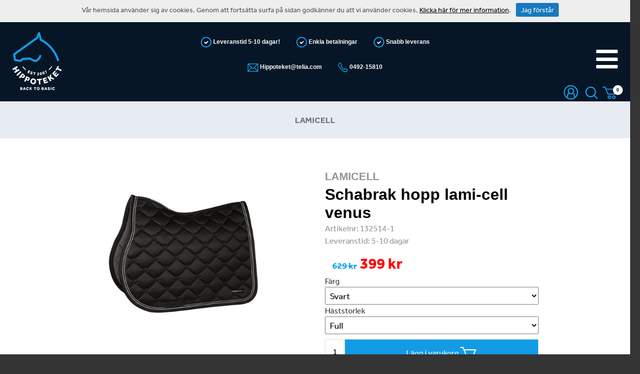

--- FILE ---
content_type: text/html; charset=utf-8
request_url: https://www.hippoteket.com/produkt/e/1502/schabrak-hopp-lami-cell-venus-/
body_size: 32251
content:




<!DOCTYPE html>

<html lang="sv">
<head><title>
	schabrak, lamicell, venus
</title><meta name="content-language" content="sv" /><meta name="author" content="Webbpartner AB" /><meta name="generator" content="WebbEdit 3.1" /><meta name="robots" content="index,follow,noodp,noydir" /><meta name="viewport" content="width=device-width, initial-scale=1.0" />
    <script src="/Script/BigPicture.min.js"></script>
    <script type="text/javascript" src="//ajax.googleapis.com/ajax/libs/jquery/1.7.2/jquery.min.js"></script>
    <script type="text/javascript">window.jQuery || document.write('<script src="/script/jquery.1.7.2.min.js" type="text/javascript"><\/script>')</script>

    <script src="/script/webbedit.misc.js" type="text/javascript"></script>
    <link href="/Css/font-awesome.min.css" rel="stylesheet" /><link rel="stylesheet" href="https://use.fontawesome.com/releases/v5.2.0/css/all.css" integrity="sha384-hWVjflwFxL6sNzntih27bfxkr27PmbbK/iSvJ+a4+0owXq79v+lsFkW54bOGbiDQ" crossorigin="anonymous" />
    
    <!-- fonts & MDB -->
    <link rel="stylesheet" href="https://use.typekit.net/dgo4uqz.css" /><link href="/Css/bootstrap/css/bootstrap.min.css" rel="stylesheet" />
    
    <script src="/Css/bootstrap/js/bootstrap.min.js"></script>


    <link href="/Css/CategoryMenu.css" rel="stylesheet" /><link href="/Menu/css/Breadcrumb.css" rel="stylesheet" />
    <meta property="og:title" content="schabrak, lamicell, venus" /><meta property="og:description" content="Lamicell" /><meta property="og:link" content="/produkt/e/1502/schabrak-hopp-lami-cell-venus-/" /><meta property="og:image" content="https://www.hippoteket.com/Upload/images/share_image.jpg" />
    <link href="/template/css/ProductDetails.css?v=4" rel="stylesheet" type="text/css" />
     <link href="/css/instagram-feed.css" rel="stylesheet" type="text/css" />
    <style type="text/css">
        .a2a_svg, .a2a_count {
            border-radius: 0 !important;
        }

            .a2a_svg.a2a_s__default.a2a_s_print,
            .a2a_svg.a2a_s__default.a2a_s_email {
                background-color: #666 !important;
            }
    </style>
    <script>
        function setupProductImages() {
            var placeholder = $(".large-image-ph"),
                images = $(".product-images .product-image");
            function LoadInPlaceholder(picUrl) {
                placeholder.css("background-image", "url(" + picUrl + ")");
            }
            images.click(function () {
                var pic = $(this);
                LoadInPlaceholder(pic.attr("src"));
            });
            if (images.length > 0) {
                var pic = images[0];
                LoadInPlaceholder(pic.src);
            } else {
                LoadInPlaceholder("/gfx/no-image.jpg");
            }
        }

        $(function () {

            $(document).on("click", ".large-image-ph", function (e) {
                var element = e.target;
                var placeholderStyles = window.getComputedStyle(element, null);
                var imageUrl = placeholderStyles.backgroundImage.replace("url(", "").replace(")", "").replace(/"/g, "");
                BigPicture({
                    el: e.target,
                    imgSrc: imageUrl
                });
            });

            //$(".product-video").click(function (e) {

            $(document).on("click", ".product-video", function (e) {
                var videoUrl = e.target.getAttribute('ytSrc');
                var videoId = e.target.getAttribute('ytSrc').split("/").pop();
                videoId = videoId.split("=").pop();
                if (videoUrl.indexOf('vimeo') > -1) {
                    BigPicture({
                        el: e.target,
                        vimeoSrc: videoId

                    });
                }
                else {
                    BigPicture({
                        el: e.target,
                        ytSrc: videoId
                    });
                }

            });


            //BigPicture({
            //    el: e.target,
            //    ytSrc: e.target.getAttribute('ytSrc')
            //});
            //});
            setupProductImages();
        });



    </script>

    <script src="/Script/mmenu/jquery.mmenu.min.js"></script>
    <link href="/Script/mmenu/jquery.mmenu.css" rel="stylesheet" />
    <script type="text/javascript">
        $(document).ready(function () {
            $("#my-menu").mmenu({
                // options
                slidingSubmenus: false

            }, {
                    // configuration
                    offCanvas: {
                        pageNodetype: "form"
                    }
                });
        });
    </script>
    <link rel="stylesheet" type="text/css" href="/Upload/we-styles.css?r=051BA01B7755C74D8BF9B5428476302D" /><style>a:hover {
    color: #333;
}

.overlay-search-result li{
    display: flex;
}
.overlay-search-result .image {
    width: 100px;
    margin-right: 10px;
}
.overlay-search-result .image img{
    width: 100%;
}

.breadcrumbs .subCategory {
    padding: 15px 25px;
    margin: 0 8px 12px;
}

.breadcrumbs h1 {
padding:10px;
}

#shopping-cart .productcount {
    background-color: #ffffff;
    color: #061626;
height: 20px;
    width: 20px;
right: -10px;
}


#shopping-cart {
font-family:arial;
    font-size: 10px;
    font-weight: 900;
}

#shopping-cart .productcount {
padding-top:2px;
}


.flex-caption p{
font-size:24px;
}


.main-header .category-menu .lvl-1 > .text {
    padding: 10px 5px;
}

.main-header .category-menu .lvl-1 > a .dropdown {
    padding: 0 8px !important;
}



.product-list .inner-product-item .product-description {
    padding: 0px 10px !important;
    line-height: 140% !important;
    font-size: 20px !important;
height: 55px !important;
}

.product-list .inner-product-item{
border: 1px solid #ecebeb;
box-shadow:none !important;
}

.category-info .product-list-controls {
    border-bottom: 1px solid #ecebeb;
}




.breadcrumbs{
padding:25px;
}


.product-breadcrumbs a{
margin:0px;
}

.breadcrumbs .current-link{
margin:0px;
}</style><style></style><meta name="description" content="Lamicell" /></head>
<body>
    <form name="aspnetForm" method="post" action="/produkt/e/1502/schabrak-hopp-lami-cell-venus-/" id="aspnetForm">
<div>
<input type="hidden" name="__EVENTTARGET" id="__EVENTTARGET" value="" />
<input type="hidden" name="__EVENTARGUMENT" id="__EVENTARGUMENT" value="" />
<input type="hidden" name="__LASTFOCUS" id="__LASTFOCUS" value="" />
<input type="hidden" name="__VIEWSTATE" id="__VIEWSTATE" value="8RDFfyxTbq2/Y6gYbsMNQ0C/EsP0hhrCdhHv7rQWmydbosviMh1UMHeawuAWODsAd+IGFe43Vige7yKNPrkBnkHq3yg/NZ1x+8Rb6li4uLU4Ou8G5zWr9iyFlX1RVWKshJ8EBVNQ34x1KR8/E5b7xBW25qjBMmDIaqhIlAHgwF9rTl8YBKZpR89fgPZh9+eldxWJAtmy7hNVjswDeLEzmcIuqpmsIpmnVC2j3v0E+u1PVjP0gAquYrbqU1L/mZTwtDtL8Fhzl2VOG1oiZutx8xRojLUctSFmy40auNthl9LOqGXQ9ZQac98upJS+vD90v+ilTbhgnAOkjbgB8s1Sdadk6GCN51CcjBWRmWOaxzc8Q844sDedRhqfzIt53Iu9HDOrtq1IJJBHRbOTiCNfy69dTFDoazYpNRFUpfmtAnDIGG3G4XDGrEozRzoJDU/R3FlCSXhv9yWo/hD3E3cPvkMXsDNLZgwH+ZopA5e78x5Ww9hzddnONJ3DmWT0wZDuEHsYgJ0+b0yp5eAl7T+Oe0ef2DT/48H/lp5zH/8CEPSJE5w1PQEhUT7Z+MispjZU/r/A5MtahrAwmDxIIiRuh3zu8KFbkIEx2wKOk0QOWRlmGjxw3ldBTIPE1yOE3VHvX19/htnSeFmDyC0FNOq4VSksVzEBRkYANZDZBn2bnnWjBwCgno97zNboMfdHfF46IqPbCTg7MU6CKF+gDcQFOKbOI6uKO6JZk1ra7RV/SGCUJiZFJ2czuYEKai0AYUkAOItPYQ5Sg7DgfySS51hrO+L5UNvRDtktMiWzkii5y+J0rQ4SRblApMihH0SLoEko7MsqJVUrJekrgCaf16w5dqC2D5dNY0AEJ76+3xaRqFw38qfftK/zNIpotsdjeFT1gVjxGbwP8d7nJ4Mfs4jdOoUMKsDn/RHDnR+YBcGoI0I3RmVoLEyIJJsKuoG4qhQr6xUIzmqUXxWeuAzUU4s2RN1M6lOAjQyatw9n72nWG+sB3jGDocjP6s/yQRI51f8gxiwImojWM43J6uGkuu29UEJRViDXXk06T4SSCFIh0OE3FjD9DAZu73ZYpdz6jvyBKqIc0XLQGJtOY6FUFE6tDIPDLdXlis7v3ih3h2DhSnpcYWNpVbtlHEQNQjx7yw6PmAx/DgoZYSOb4qVxvb2w3WDhPyDXMC8658XTaEfJkkMkksK1GW5H9elvhJMZhZUXEbj5egqBNSWrHq2Y99/ivjYadL2JTtZA4i6f7NV0zrAaS0C3pT3vxGCA1OBlrqcfTPQAkmD/vtHZAwWYFV9nPJAX11/nT0fFf4mMCQHMd8sH6RdzR3mJ486h2SIzoJFyWWUROJVZrp/YkZ5cMimuRS7YO6tJCN25hzzkpSfmNj8KEvHobO4qqIrwKA8xYzpmrAMOab8VHXwtfke+eX+vq1YxHn18L6W5GtC2UTwBtb2aE/[base64]/CGkcFZGO8S7DygPND95/GGaSpJz/M8IwZFGnNDPYLmm40AzchobYgPOmIXE/n0inoJoczW53LGKE1LJotbhVQ7IObETYuhD9ph5jxRx7rsHWvVU2/14DbpTb5FqMAZm1eSZviHOq//FAdcXPByKVwcdY2EROHDTNc2Sr135faC92OFzEI18n0xtwO+gC2J6VZf/uaH78NQ+jEcgnm7GhiV96kxTP5zyCWl4mW6kQttb2o1DXrguCjs/+YQaL66mtqQPewDWLAj+nExUX/xR7DaNfa9L5TY37pebQz/qg+U/DdKicp2PDO0eFVK4piA7AoAgsCy5iR5nOK5TeCRPo0SfEYYqGOR8N70r56n6LEma23SJ7KAYf4okMPxEYZR9JrRoA8Uz7tTghvPNv259FiCT7yYovdEZ9/P7EqNLdvV9jAS63k2CBlxew8Z4t4sk1567bx2PKirc10bw1Sv0gYXU4Pg5VT6ux1DwbaTYaCr0mlW5WXIPoh4TgXSFo13jtVXXYWYlgscdnIgnR45eBcId0qPv4nZIwiltT/FVreLnho0Bgs7JVmd80O8wjZNLXCFT86vBsgrJCc/Ie1MGIxBe1b20f/Fp7rN1315mj7oZDQKkvKC6kHDetkIyfoTquRV2a06WqES9Lx5d7SuIkZlRORaMx69kcfKT3YO9I6L4cTXeguDFyrmbi/aecViBqOrd8llKhSJs4eLwiNQnDmMf/REYEOY5/TGrwX8kSm8VccWuGUc8XH/hdvf7bMl/izIx5dQGxgOcbMmXCdli+R8MpubWzHxkNSy1oEmhb3jb6pxJ2eSphyfeNr6hJJJjgxG+yzxY5Rz5CrRNk14tkGlSGlaCDfDM5mJ73SS7awD2GrK2tVDtcwF5RJ5/zTDpvK6RfCSPaVOjGK/[base64]/EVQuHyRDTGF4U8HwD8MQR8ejAw+oRCR84F/moI3hjR/SEVI1iqAOqEBq5yeNGqVS3wdQZYkX9mJHneBmTQkpHkazctIQQsJgXO9smIW/d8KFIQW01I5TeXkzZlJuqAAx2bNI10HCj0LyX34mWl3sH4+qYyRQ5yaLwsE5EVUr2Al67x1H/lUPFKbXlfDhgzAHS5NxZy2QxJiMrnJR37Foos4qker1BDKfPXNbcOJ4TTmCDmN6oGzY3ty4hWtaYojgCM/Hrib+iFTC3FRtp0y/T+UJNaHQvjyKCPT+aY3E50oy7PThMxdDw/[base64]/ucxw0IZ/F8rWx4cMVwtf5dUlfF1BuSucxY17XzZHrL6nJsglwjoL1BN6+zjZdnjdSP8xkRectw9uPJ+xMKpTqoHaX9OiE52g5ebUytbZw03A45bs7IFJ7utSQAWwtxSbLJ6SXHfI+9Uzy/4v25ROISKDHBwrYteyl8/SUIdWwggHqMRMHpi3TijGFNQNCeh5BMO+b6M9FEJfaE0INteP/3n+4Z0m6Cw0LNJMc8RyXU/XTQpyRYrKtv5NB2bfSo2u2OHQit0WG4IVMlO0cUYSbKROexcaIer+9bRQYhOv4kOWsR41UIUDAKqgdqM5pRfkqK1uQaGqnEtjN3+fADwKAYLjJFCigq5iAXhNvBntqW4XmR90X0hu80y2Ds99fYXnc8VLHtkRdLy6A/xb5K+nyzGpYP3Hq8RmHgSO6m8JVhya00wkL34iK3mhcVX2S6sgzp7Gf+zb09DyDH4+zabXKZ0YG8Vt+3abl09PI6ir7I0oAoZgG5ZfI4BN+oBU6nZyMmZ8HC59j5AwKmmiZgpPrgu6H/RdWi29CG2AZBompgPlsfMbJ8LMTm0ixSXX0Dn1tH1O12ASO3V42sferi0jNdL2bglntZtK72inoMw/G4YHNFlwjnsQ+9aO3OV/CTS64dFTYnokXxuZkMKwuEy6aNfnRQKMPwx8s8dVoqX2q6TmLHaexXqDrhUSkauybVBusEXlGfQPY1Qd2ZK4b2k2kKCwU/C5Bz6lImK4zLiiX3G/DVZHeaZqiD6yB5R7dgycMMLyfPmJF9XkzmMU58njAEK8rzCcnx7UW/NvAAv9ZloWshMNJ797HLt9JziYNVrOazxHrAZJykGgYQVDKWn3j0WBNFw51xtghX/[base64]/Rz4xYoVHTwaHV6DOq3Elx8mwWDMu25sDkHqJ13enGXmC0yGtkPzktRqUR9L7umqUwuFAKdXVlDjmabAgfE/CQFqFbgMHD/PbQZiTlzobQ1Jl/xWIT725V/HUw/0uUHcAjvBjRE7QziS7mxsooF/QBy7076bxm6s4BkilYSqIkdxMcyRc+CHwSfldAXEcaKGHwbTynnfGhPOfDgmkgL2/fiHHQJqTMFrpWrY1hXXpEFWer4JaQyJOOMvTqWEn6pCcMLX7LaTI3AcRSuSVs5xZqpa1pa6QbJwgeEqhvHmU3MDQkWxcRPM96HRLafzpAJChfA0J4a61TtlMpNm3zw7x3xmJpUYF/PGo9amEFLi83lRGGsdhuH066BUOOXyJQaRi2s9U10eaInAl6FYubRoXxV+XM4Xy/H2/wdenAG9WtG4ybc3Sr4C0B71z/5V+/j5lXmmln2RbQQF9AU+3VqT/FYdNce1SHlLVfMOXZE3r7NO24yxzd3WQr5NPxMDBovczyV3upVIesUurYwmTrmyIRy5PfIXvaD7N2TRX9N6xm3M8y4kUckyN/wUjzLRSzJDTzNNSX3DWHTHGCztqw9UU8MQ0rDsrd5ojNCdm6cntYSDpPLfIZveCbVcwmMiI41Xj8vDle90ACZqk8KGXKFjhAoMW4hJxlL1LiV8jQ8QZJxObn0Xw5KUnAByY8WfdIBt/yji3MjcznAbIMRnULvrv18vARdfJG32jEFYgDxmogz+5lrLOEz8I6C2Fro2NvPe2o6Ic3JJ4Plk2FzZxrceIifxjgxy9QEue08af4Pv0qJyclXV3tP5vvddepX/Ai6gyuxmnW/eldweMoWbGyzUQ+LRb/RlxN8HEtpP6zMMpNGNGzGVz1ZKFIHa3ZLS/QqpZjt3JzQ3CaAUaRGtqRexrUr6uSWlWQsP8qbDdymyuT+3nuXI35kvQx1NWMcXtE3d08TpBfzgVnDUdofk/DPlK1qaXbilj8xA8MXk/mhoqoX0m4lO/vCY8jQW3jca1S4Z8hNSJ2+Bp1blrVy/y1Xbj0l5S9VmnRVPjLzC5R+lPypDMEU5XESdDkSkYfODd8P1pH+EFcGXZNin1SMqBaIWJrNsthpqCFZDpNR8nqAPp+hl1XCzgLE2QOzQcibTvMUFHoGqhdvnQpmrnfiJ6pLCETVTvdBFS+3DTLhs4QpgWx1Jc6MWcLpw27a5LNDH/DLAOc4zDb7shMuqu0/gJqrA6Sof+9YPtR4yLqnO/j35M5s50fnGhuZAu5/kllUlAfma3J3fKAo5F28QKwTZfNthepKzz0SdU6RQVq3kZei9vXADMMd/c/q2v1Se22AerrQqiugf6L1DVjKrqZIBafbmztlaiZJM+Co63UfdXccHmq3ONuRW2fVv8syQr90E/noMEmmr5j9BatxbnxiOqDJphT3b6GJejzGQnc8mXIdRiGv6snPFCMcxWRZUPOB+KMJ5EoendKTsq36k84IBF2LY25bBqwosAtX36NtXpzYmZ4CFXf85RpcLVoYymT6OnP27XeIUriswOw2/BYcRY3R5rV4O9yUJRuRJRNgdrw0uTNonM8e+OC48M78NDjFQo8/SvoNnkaodNDMKvExfPI4Jd0evUiiT+rNDqm7+j3iBo41O5LtlxVhQllIfd4eAihA6nxESIef2fqJb286aMtDCZaT1uYn/0aJ7yYc0ubB0OoYKcfIojYJSnOiq2cvc/maeEKgeHF/C7D9GBMrYFsiVAM1GDAxNw6GU7OVy+DxfsbWvVAw4LQS2GOAyS1T/CULrRHa+jKydiLXZK2m3hbT9dJ2R/SGFnfbIU8+WspibV8x2221i7p4DgAdyy9QTT3DUOWknpE4dr6VIfma3+Rqq6w99Ycxksvpjw/xl0wXYmnKV/ggEaia6iWnsriSfz0+xzZ/DDrn1kFhgDwenZPptv7aGB5QxxqQ4ntNkKQ9l49mhQj/JRBHaZd/LRaxu9PHpTNm3FsLltAckWkIi//zuCeimlWAYzMXVrOWaUhTlmBDgl5DUtm2F1vuMluAD810czOeDi06LaaASt3jTUVFB85qawk9I+w3lTOhwKuHAoERPr0tUF/ShlN6VnBpiVUBzt/iAXMRy6t3QND13rr0iyrrOuZ26+L3ZqqB9D+Y1hbtkp8t1K7k0VWEEtvAWwChPB2p/iuhYk0/n6tb9pxf7U8mg0Ai6naFw+uufOuFR+Hr04bb7MdEy3c1zOsEAFzv83CfQ0s0Hpa8xOudoPydVJIUYfZLeHkXJ4jYm4tnhBlHEE3OhVdSaIvamNdUcEz6mY6sh4HHvKTOxbw+8/2XIWA8Sf/RGhmb+K8v6LlUTtxGyF/hjCQ8Tq0uduutrDwSzl6/wbWhVVIX3Er/SUIHsh8CDjmpmiyv8kC4Q2XIJoBP/crgxvmNk6kxDp62WBMVj8wYsUc1Jwf+syjCDrBjtlofNWEtBStHzPXvAPX7Z8L2zldY1bQsiFCStsXX5M3lZ05GXQdMiP6LfdYN4oLhufDXXnhrnEALyFrO0rc2bzU/QUigWD0LNrh5FT+KnkD0phE03hQX4cL7Fp/[base64]/[base64]/vjGbTD5p2qGhxR4U1ssfive2uvpHlCb9h/G8OSqlLquDDDvOqY5Ltg+KJ5V8OgNdwOUVe8dueojhmHhsYoVt8jZz3mm74neLlvEiiMtvp+rM84K16FNjK6U6FDJsXbbpLr+gZIjSRQHCSGoms/1S0CV0Ra7L3+nI7QSdI/UQ25y5KAN7O1zrkzCiM+EhOOWzF2QQn9bFLxvJBXKzuiCZni7SXOOWg1jc+UW2BT2wE6m54lfqMJ2RdSh3wfW02k3KyZH3E/GgrHjt/[base64]/cAoKfH4xjChYYdig8xrD//26wDZrU6GsvKliY5GTEmej2hQMOkGLOWboiyWHLKZFGxLPoj/zx32b4Gh+OHUr7pdW0mFI4omp5nQx9yRF7k52Vumvv9+rZSOZeaI08nqDx+Xe1yKdhvy8w8lP40xxqFK00JX32UmjMIbEsaTClHFRJ65OVPN4R2y07CmQLX2kfjVL4yqJyAc9T8nQUQTJjt3/[base64]/xMv65aBA30q8X7LaamYffqRt15Sz+EbIbogmBR00yLC3suRm1Uv/QRTXexXRM40OVCKQaRbsoOGs/IM7tjkaOnSlzT/[base64]/cxOJkeJXz++5gi0S35eb779qWR64WKwOjiJfXRTR+pq/Qh+xqKORQWdcUDFunRh+b+5SbUxwiXquVlvF7hmoM4Sda+x0ar5dBaojvijbIg2W+6EltEPT7MK1ttbtNoNEj1uhzPZklo89vXaeR99SLxIeselw3l1ZzV1hvIRfFCBZAmlUvYzsbqaf+xsSdWj/[base64]/HHGT0MgATf5uuRn60YA/Sw+ySBrxEiXgBkd5AHm0VMqnj+fefcdCz/kOu92t7imNhoiNNz4i83u3vVIajSbrRSf+1joRPNrmh79MyJjhPHdvaVHCuLCeY434esqT2fNQbuVEIuO61amlwUvOXz43hxmf1HJQXrkP1gIT48/TEOxFV4Q6ruqx67/0828nhsM3KT3hFBeH3BgBhxcZduAb8fz2UGhsAp7Hh9hqtmkW3UWYuzZbEYMScV47KEJJQYozP+WpMGi5uGouJ88H6F3Bdm3bkecJJyQO8GzIWJsEm23bc4ztq/ydwC74Elrx7wl1GHLuEu3tUygsKJXBdhzCmEOtyuIP46VMeo/8CB29UbzOMr9pdikJZjyfk9pJDgxqNDQT5oiaytRsTMkJgzYEtRF17NFnbmeDI8MmO8W7hUJk1GQmN2nQwVgPdja9TtNAKUGgSghFi5gzT308PqK8tRujqaYyHOYuAzw17mzf8cRe79Q6n8+CNA6MGoaLI94Ol7X4PkH+5/L1stVcXK0bD7pgFCHEVNN77l+UczoDGz5WuBNd/at8lZcxOWHVwarydep5Ijdk0Vqw1W7uJ/OFomf15psENBnG8zXpjjAGszPsxMVYfm+Y92wgPY/NDrCN3dW6pfma1V8fNky3XtImHpuHwWDf4oSKcmRrevRAWGVIVyHtxSd++Rmxv+9I1pnN//IL8h2WnNTKh4QB/56+Lez21lf0bZN69YPzKerYVQFRQ7bn/n2tBkuMRSuEeJBJaMYP8j/h5sBpfnG+ZEKHhhVDteA7BqHGtj/OtxMce37cShyDXRN+pcCPv+xjA2Cslbvq6UNxN8ZjY1s9fv/gva91FotTyqszBhGrX01aUCFUKo4NOM6ZWSLwOlwQrmz1iDcAgslLpxOEFQ0Ohmm5bYkfsLWcN/JbvWAWAV75Y1e4qfmXbHgVCOdStkyR9l2gKxTN+eMP1CIz8GB13Li78tWlaRMRFQViWR4T57V2MYRrl2MzoupWhXGbr7I+tU+vAOLt5tdTFOyjEsRgi5aazpkmECRHWzBtEpxWa7SrPYiI+CUr1k+LCuPrrBCEbObXwhj2wjYbm1RQyGyjJ7PVFf4Vqdo/FMXdxWfxkVG+TiF6i/li1BIyDVezTZa/6/JSPeVd5tCsvSK16TkOwP/NFiirSXRk0La8VDlKTMw35ZR8Byj3rbVZQnYHm0mn5HQE9VqfQ3f+4Un1VyXbln46vHkNUgdii+u9c5C41RYjvXCee83PHgHOgzrENlNbS/Ci3jektM2MFFn3dnCng0l9C+AaErzjBAziyLsvJDsXWdLqd6vLFFx6eD367pZnjXQZJS8RgH1gGpOIzSRlBy30Fh5iWlF4aAO/d2WhaW6H8mIWdtU84rSTjHJGXKheEZFxLaIKj7tz0Oo5eqedsLEsN/A0geXP8fCmNIVChvGsoLpYjhSsZjof+C3gjiK5G7LmcmC1ysQQSBPpAYb60Jao1ae2iix/BFfuhUqjGAJBG42udfnSZYd0BQxO/ZgQgoC9h4Xlp5fymmuQLDBpM2AkMvZENipP5GtGx2VvKn3L94B90jTdcBfY8+v1qqQyb7FEvMGre5184kRJO9xI7CY/un4IF+xnwza1XaCMCUDWlDF4sw70DY1azE2AOnMHjHfDBGZZ2mWTJfH2OL9xPIhjTBHHzFxnXHJEJ1kxCeEsqCbuaVBaDFCUVCkeJASvdp6tMv+voepSc92jYG3QzyLhASPtwP/HRb6+dhgCrxJehsePgFMgIhxgz6fX+uGwv5UZcLjNwbFAENdEvumj/r2w2ZTFvTVKd1hDQgLilJVS+pXKwPTBj//NbrF1e9dNqN+A5ht+edWfrZiA/P7A1pWDR9RcU18Oihbs7ee3/1maQHgdf/gk99T+ymCfAOG2Ffo3aRloG4Bpw8hEOW54YtMsVc6lRxVFc0uY6nZ/lUGEoGxjuDj1OGQfanUU/M2STESIAgaTm/UC0z0EJL4K6/ELWopqwmJ4/HX7dSPpXhECYWdhalMiXdxdkjlMUixXKUzndoVypyAK+Tq/pGg133pQIfQzrrIXleyVoCon66+kNH2SnwXEakWL5Rl0NImI7pFo4E1hhG/fSnq13DgJdr1QOlsxZQsDBt1xp57YjUOkLvppZEyjzq0Y6rvnD9OtyE4IrVOQfgFhTxgAkEBfn8nrDeNalQQc5iAieDk8+fNYZmWjU3d41N/TZlcKk86ANh2JeCVzwyw6bff0ddqJ4j+wc6OW+DaLxRqPGZV3Ux+rkeZSFCjwtWLHzK3V3I37y6vPuPlKb04qyLWnP2MVBK9FZo2umJ5+Rzgebh6/KRteWh1nL4VV1F+YNW55hX+ac7BufVjYyMHJaMhVoPqHnl3M1bB/vaTsiaKpc1BLxP+QMGE2xVqHAPn1osxsEGHujk81K8gStMSc8rgRZTrPssoa6jteYksn8DbrodZ+fcwbMV5rBKwOzrIipNxkejxMkZB+C+XGpT2P0lNoz/18/RmZ7Ag7sotFhJuQLvIHa1d5kVS4zXyck4sy8Ir5bJw2Q239sEqutr9LnvQybhyC5AkQ4Pyh7AKrPUuPAx4igncWf/VQfzHWPA0N9iIisk+/3fet8oFbPWPhERJUjKhb+xeMfXBCtM0tgNJj12mx/tdWvpD0F/3Vhs851GImB8+Aq2GpdiZVTzqKMu8afUIFw3bsasEx0Kj3CmuiDLGGkKaYh4Qrgx3NXpkgwu5wlDLsWdgjvMcA56+1hu8MmlMpYapCCkiTu5sWA07ugtwj4seFJWQNqUgRAVqltJZ9u+Ai7nOLHZn3+/8VRkcLkUBFlsQFu7ZK9PdPV4CrMvX+zXBXS7ebM53l+xBIsjZIh9kE7NNK8jH4/D2OZRJPK8gVtqYJe+FscOb30eiXEf9t3r8cHnwAiAlMLH0OAt4LiqriKXSlPOCZP/mBxRP48rW67sXrLvpD3JSt7F8A1RHvhku/[base64]/rXWjK2UCfAFMWNiabi7vNvn7WUgrS++W4paYseTHghGiKPzJZuIouoX72fcQAcribyaLOJfr5FRLalA8XKdWxg/uhGRAyzeMzF8iRzSbCHMbmas9tvFD5ZLyIJtd66QACmnNfZAGqr2PBfmsaKW0eQkuJ6K2pfWC/KTLTucnW+ZqFD+AAQkySGP3XqUdyaMmAkUO9rHAP0uRB4jKbHCMKD2laVsTzXklB2cv6SABhfrTScUaHN8q50dJjew+yS6aHR+lshB06qXB22m4dCrCJwyw2+GdgZ2mIYHhrGtdQ2l3KlH4TDhKrBNgFIz72RYkXpHAD1od/rm8847HRXSvs0uYX1chR2GdhoT/O8gTYv/iNfnzERnaqZcST8yhSlVUcvVobYxPPMR/h19zGyPq6TlgKxMlQnKjkBqqcfo1FHtwDNhezaoVPdBgkmIPIfZ3bm2RNBtBLu+dEyoVL3/[base64]/jlUPBAXTlwk7/JznWzssRXzeWQWQR2HH8RVMvtPuhOjP2POKVrfQxYuH4TdD1uT7Y4kBbHQ2ya78MMqhEYzcmj13/c4BurJQ1dCMpyS42G+bTZ2j7e2jmtBZcWGVsM83FJtcWyYu2rVJRmtM1h9dGUwg7Zca1y5uPcOuMj/[base64]/ZT4IGyLQiS6VSu7V+P05R6HRNhMiMud8nWYRiuox1uwz4HKpjP7AN3lFrqvbKanhuNC8YhDzSNBcwpitk+znffM7/npxl3vgdQqXuXH4lLmceLYpOtAzWDiIfrTXmGBc+nslZu1YF1SYLuXaJNYo7RSoDqwvTb06wVYugJNMi+FYLRWoyLAZUrz3Wn9pDU5bUXvPVDzGCIazUk+s9Gt2fSo6Jax3DXCpi/IBdsRq5VnvrZfCBicr0RkE73c5SDN6OwD5D8eyosMleUDWFaWUL59cIM9XnTQW5ej/EkjozlTGHGlyaz/NMuZrkktFsxLHXuTS6/ymZCATaWf2Gm3Z/KeMvZeRpo0rLtrwBygfhlMkIIBeeGvnJgzPuxjDDuxibJlFUHKqktqF/RoVeU/qL4F26/a9AR1wNAo5MwjAiTagnOe9uC17mJb/csgzbW0bTkU16mNy7TVCBhP3q+LIS26hTPxLzxH4dG5pqx7y7VAlKe6TYHOAkTFKOqzY0jMU1qDW9YaD/i2igYtWc6jVk7tizxNAA372n+vnA1+/bY97X4BARxPpYE0icR8jziG4474OxiTlaPWV2USYLIHzmFWQVXEDHbumTHzX59/iLcqo55HPYECLGGxS3RQzatNd+kdRBjJXrhTvvvGMTnnGxaKoV3SSLDp54eVWpwLQ3L2CDjdpl7438ejGViq8YKZ2BqgwnsSD+AuQaXh2KO88DDd8445qx4HN6xaKhY0Y9PRNnt4nWw8sw2YJ1GmL96p5ohtLlV55jvgmeVmXTXKiK5q/h348Ko1T/RzoJP8AW8hWXjhMQQ/Ee+wvmxJDJPuoN8o3wRV3KiE1lWTmVN2TG+JvGw61wuXfoRe4v" />
</div>

<script type="text/javascript">
//<![CDATA[
var theForm = document.forms['aspnetForm'];
if (!theForm) {
    theForm = document.aspnetForm;
}
function __doPostBack(eventTarget, eventArgument) {
    if (!theForm.onsubmit || (theForm.onsubmit() != false)) {
        theForm.__EVENTTARGET.value = eventTarget;
        theForm.__EVENTARGUMENT.value = eventArgument;
        theForm.submit();
    }
}
//]]>
</script>


<script src="/WebResource.axd?d=pynGkmcFUV13He1Qd6_TZBqBvUkSlPMumYEWXay-signfAZF0xk_812j3OdiYoSAVqg9Z0SavqbliMQAJb-C8w2&amp;t=638942282805310136" type="text/javascript"></script>


<script src="/ScriptResource.axd?d=D9drwtSJ4hBA6O8UhT6CQhq3aGnK5bZRFOKXXcneDHsQX0yPWzYnkROgAYnLQVfgc8E0-WveihGwydmlaAG1b2aUMsHoK5FcuCPLgrfUv5mKWF1Zzq_D3Phs9J7JN_514yKDuhOfJ_DFJFw7IsPSmTZZV1NlnaFiI0FzoxoNx_Y1&amp;t=32e5dfca" type="text/javascript"></script>
<script type="text/javascript">
//<![CDATA[
if (typeof(Sys) === 'undefined') throw new Error('ASP.NET Ajax client-side framework failed to load.');
//]]>
</script>

<script src="/ScriptResource.axd?d=JnUc-DEDOM5KzzVKtsL1tcy92b_3z_bygPt4p3YVw9fIn2cqM-n5CVmhzaARAC1zLfPRD-C4zCVaL4CBrEqzxAYUsA0QgecqviUI3ia4HwbafK4eZYVHBDzbM5So8-ktq94Svzj5DctnEai3UvYZFKW9y0WdGrgjtFrC2sE59QiK4sFLhaqORLLDKOC2GiCW0&amp;t=32e5dfca" type="text/javascript"></script>
        <script type="text/javascript">
//<![CDATA[
Sys.WebForms.PageRequestManager._initialize('ctl00$ctl14', 'aspnetForm', ['tctl00$ShoppingCartHeader$updPnlShoppingcart','','tctl00$ContentPlaceHolder1$GroupedProductDetails$UpdPnlImages','','tctl00$ContentPlaceHolder1$GroupedProductDetails$ctl00','','tctl00$NewsletterSubscribe$ctl00',''], [], [], 90, 'ctl00');
//]]>
</script>

        <div id="wrapper">
            <div class="header main-header">
                <a href="/" id="logo">
                    <span class="helper"></span>
                    <img id="ctl00_HeaderLogo" src="/gfx/logo.png" alt="logotyp" style="border-width:0px;" />
                </a>
                <div class="inner">
                    <a id="responsive-menu-btn" href="#my-menu">
                        <i class="fa fa-bars" aria-hidden="true"></i></a>

                    <div class="topbar">
                        <div class="center">
                            <span>
                                <img src="/gfx/checkbox.png" />
                                Leveranstid 5-10 dagar!</span>
                            <span>
                                <img src="/gfx/checkbox.png" />
                                Enkla betalningar</span>
                            <span>
                                <img src="/gfx/checkbox.png" />
                                Snabb leverans</span>
                        </div>
                        <div class="right">
                            <span>
                                <img src="/gfx/contact_mail.png" /><a a href="mailto:hippoteket@telia.com"> Hippoteket@telia.com</a></span>
                            <span>
                                <img src="/gfx/contact_phone.png" /><a href="tel:0492-15810">  0492-15810</a></span>
                            
                        </div>
                    </div>
                    

<div class="topmenu">
    

<div class="category-menu">
    
<div class="item lvl-1">


    <a id="ctl00_TopMenu_CategoryTopMenu_ctl00_itemLink" class="text" href="/varumarken/e/foder">Foder
    <span class="dropdown">
        <i class="fas fa-angle-down"></i>
    </span>
    </a>
    
    <div id="ctl00_TopMenu_CategoryTopMenu_ctl00_PnlChildren" class="children">
	
        <div class="children-inner">
            
<div class="item lvl-2">


    <a id="ctl00_TopMenu_CategoryTopMenu_ctl00_ctl00_itemLink" class="text" href="/varumarken/e/foder/foder-till-hast">Foder till häst</a>
    
    
</div>

<div class="item lvl-2">


    <a id="ctl00_TopMenu_CategoryTopMenu_ctl00_ctl01_itemLink" class="text" href="/varumarken/e/foder/fodertillskott">Fodertillskott</a>
    
    
</div>

        </div>
    
</div>
</div>

<div class="item lvl-1">


    <a id="ctl00_TopMenu_CategoryTopMenu_ctl01_itemLink" class="text" href="/varumarken/e/ovrigt">Övrigt
    <span class="dropdown">
        <i class="fas fa-angle-down"></i>
    </span>
    </a>
    
    <div id="ctl00_TopMenu_CategoryTopMenu_ctl01_PnlChildren" class="children">
	
        <div class="children-inner">
            
<div class="item lvl-2">


    <a id="ctl00_TopMenu_CategoryTopMenu_ctl01_ctl00_itemLink" class="text" href="/varumarken/e/ovrigt/rengoring">Rengöring</a>
    
    
</div>

        </div>
    
</div>
</div>

<div class="item lvl-1">


    <a id="ctl00_TopMenu_CategoryTopMenu_ctl02_itemLink" class="text" href="/varumarken/e/hast">Häst
    <span class="dropdown">
        <i class="fas fa-angle-down"></i>
    </span>
    </a>
    
    <div id="ctl00_TopMenu_CategoryTopMenu_ctl02_PnlChildren" class="children">
	
        <div class="children-inner">
            
<div class="item lvl-2">


    <a id="ctl00_TopMenu_CategoryTopMenu_ctl02_ctl00_itemLink" class="text" href="/varumarken/e/hast/benskydd-boots">Benskydd & Boots</a>
    
    <div id="ctl00_TopMenu_CategoryTopMenu_ctl02_ctl00_PnlChildren" class="children">
		
        <div class="children-inner">
            
<div class="item lvl-3">


    <a id="ctl00_TopMenu_CategoryTopMenu_ctl02_ctl00_ctl00_itemLink" class="text" href="/varumarken/e/hast/benskydd-boots/benskydd">Benskydd</a>
    
    
</div>

<div class="item lvl-3">


    <a id="ctl00_TopMenu_CategoryTopMenu_ctl02_ctl00_ctl01_itemLink" class="text" href="/varumarken/e/hast/benskydd-boots/boots">Boots</a>
    
    
</div>

        </div>
    
	</div>
</div>

<div class="item lvl-2">


    <a id="ctl00_TopMenu_CategoryTopMenu_ctl02_ctl01_itemLink" class="text" href="/varumarken/e/hast/grimmor-grimskaft">Grimmor & Grimskaft</a>
    
    <div id="ctl00_TopMenu_CategoryTopMenu_ctl02_ctl01_PnlChildren" class="children">
		
        <div class="children-inner">
            
<div class="item lvl-3">


    <a id="ctl00_TopMenu_CategoryTopMenu_ctl02_ctl01_ctl00_itemLink" class="text" href="/varumarken/e/hast/grimmor-grimskaft/grimmor">Grimmor</a>
    
    
</div>

<div class="item lvl-3">


    <a id="ctl00_TopMenu_CategoryTopMenu_ctl02_ctl01_ctl01_itemLink" class="text" href="/varumarken/e/hast/grimmor-grimskaft/grimskaft">Grimskaft</a>
    
    
</div>

        </div>
    
	</div>
</div>

<div class="item lvl-2">


    <a id="ctl00_TopMenu_CategoryTopMenu_ctl02_ctl02_itemLink" class="text" href="/varumarken/e/hast/hasttacken-">Hästtäcken </a>
    
    <div id="ctl00_TopMenu_CategoryTopMenu_ctl02_ctl02_PnlChildren" class="children">
		
        <div class="children-inner">
            
<div class="item lvl-3">


    <a id="ctl00_TopMenu_CategoryTopMenu_ctl02_ctl02_ctl00_itemLink" class="text" href="/varumarken/e/hast/hasttacken-/stalltacken">Stalltäcken</a>
    
    
</div>

<div class="item lvl-3">


    <a id="ctl00_TopMenu_CategoryTopMenu_ctl02_ctl02_ctl01_itemLink" class="text" href="/varumarken/e/hast/hasttacken-/tillbehor">Tillbehör</a>
    
    
</div>

<div class="item lvl-3">


    <a id="ctl00_TopMenu_CategoryTopMenu_ctl02_ctl02_ctl02_itemLink" class="text" href="/varumarken/e/hast/hasttacken-/ullfilt">Ullfilt</a>
    
    
</div>

<div class="item lvl-3">


    <a id="ctl00_TopMenu_CategoryTopMenu_ctl02_ctl02_ctl03_itemLink" class="text" href="/varumarken/e/hast/hasttacken-/utetacken">Utetäcken</a>
    
    
</div>

        </div>
    
	</div>
</div>

<div class="item lvl-2">


    <a id="ctl00_TopMenu_CategoryTopMenu_ctl02_ctl03_itemLink" class="text" href="/varumarken/e/hast/sadlar-tillbehor">Sadlar & Tillbehör</a>
    
    <div id="ctl00_TopMenu_CategoryTopMenu_ctl02_ctl03_PnlChildren" class="children">
		
        <div class="children-inner">
            
<div class="item lvl-3">


    <a id="ctl00_TopMenu_CategoryTopMenu_ctl02_ctl03_ctl00_itemLink" class="text" href="/varumarken/e/hast/sadlar-tillbehor/sadelgjordar">Sadelgjordar</a>
    
    
</div>

<div class="item lvl-3">


    <a id="ctl00_TopMenu_CategoryTopMenu_ctl02_ctl03_ctl01_itemLink" class="text" href="/varumarken/e/hast/sadlar-tillbehor/sadelpaddar">Sadelpaddar</a>
    
    
</div>

<div class="item lvl-3">


    <a id="ctl00_TopMenu_CategoryTopMenu_ctl02_ctl03_ctl02_itemLink" class="text" href="/varumarken/e/hast/sadlar-tillbehor/sadlar">sadlar</a>
    
    
</div>

<div class="item lvl-3">


    <a id="ctl00_TopMenu_CategoryTopMenu_ctl02_ctl03_ctl03_itemLink" class="text" href="/varumarken/e/hast/sadlar-tillbehor/schabrak">Schabrak</a>
    
    
</div>

<div class="item lvl-3">


    <a id="ctl00_TopMenu_CategoryTopMenu_ctl02_ctl03_ctl04_itemLink" class="text" href="/varumarken/e/hast/sadlar-tillbehor/stiglader">Stigläder</a>
    
    
</div>

        </div>
    
	</div>
</div>

<div class="item lvl-2">


    <a id="ctl00_TopMenu_CategoryTopMenu_ctl02_ctl04_itemLink" class="text" href="/varumarken/e/hast/skotsel-hastvard">Skötsel & Hästvård</a>
    
    <div id="ctl00_TopMenu_CategoryTopMenu_ctl02_ctl04_PnlChildren" class="children">
		
        <div class="children-inner">
            
<div class="item lvl-3">


    <a id="ctl00_TopMenu_CategoryTopMenu_ctl02_ctl04_ctl00_itemLink" class="text" href="/varumarken/e/hast/skotsel-hastvard/borstar">Borstar</a>
    
    
</div>

<div class="item lvl-3">


    <a id="ctl00_TopMenu_CategoryTopMenu_ctl02_ctl04_ctl01_itemLink" class="text" href="/varumarken/e/hast/skotsel-hastvard/flugmedel-flugspray">Flugmedel & Flugspray</a>
    
    
</div>

<div class="item lvl-3">


    <a id="ctl00_TopMenu_CategoryTopMenu_ctl02_ctl04_ctl02_itemLink" class="text" href="/varumarken/e/hast/skotsel-hastvard/medikament">Medikament</a>
    
    
</div>

<div class="item lvl-3">


    <a id="ctl00_TopMenu_CategoryTopMenu_ctl02_ctl04_ctl03_itemLink" class="text" href="/varumarken/e/hast/skotsel-hastvard/palsvard">Pälsvård</a>
    
    
</div>

<div class="item lvl-3">


    <a id="ctl00_TopMenu_CategoryTopMenu_ctl02_ctl04_ctl04_itemLink" class="text" href="/varumarken/e/hast/skotsel-hastvard/sarvard">Sårvård</a>
    
    
</div>

<div class="item lvl-3">


    <a id="ctl00_TopMenu_CategoryTopMenu_ctl02_ctl04_ctl05_itemLink" class="text" href="/varumarken/e/hast/skotsel-hastvard/tillbehor">Tillbehör</a>
    
    
</div>

<div class="item lvl-3">


    <a id="ctl00_TopMenu_CategoryTopMenu_ctl02_ctl04_ctl06_itemLink" class="text" href="/varumarken/e/hast/skotsel-hastvard/ladervard">Lädervård</a>
    
    
</div>

        </div>
    
	</div>
</div>

<div class="item lvl-2">


    <a id="ctl00_TopMenu_CategoryTopMenu_ctl02_ctl05_itemLink" class="text" href="/varumarken/e/hast/trans-tillbehor">Träns & Tillbehör</a>
    
    <div id="ctl00_TopMenu_CategoryTopMenu_ctl02_ctl05_PnlChildren" class="children">
		
        <div class="children-inner">
            
<div class="item lvl-3">


    <a id="ctl00_TopMenu_CategoryTopMenu_ctl02_ctl05_ctl00_itemLink" class="text" href="/varumarken/e/hast/trans-tillbehor/bett">Bett</a>
    
    <div id="ctl00_TopMenu_CategoryTopMenu_ctl02_ctl05_ctl00_PnlChildren" class="children">
			
        <div class="children-inner">
            
<div class="item lvl-4">


    <a id="ctl00_TopMenu_CategoryTopMenu_ctl02_ctl05_ctl00_ctl00_itemLink" class="text" href="/varumarken/e/hast/trans-tillbehor/bett/25-rings-bett">2,5 rings bett</a>
    
    
</div>

<div class="item lvl-4">


    <a id="ctl00_TopMenu_CategoryTopMenu_ctl02_ctl05_ctl00_ctl01_itemLink" class="text" href="/varumarken/e/hast/trans-tillbehor/bett/bett-tillbehor">Bett Tillbehör</a>
    
    
</div>

<div class="item lvl-4">


    <a id="ctl00_TopMenu_CategoryTopMenu_ctl02_ctl05_ctl00_ctl02_itemLink" class="text" href="/varumarken/e/hast/trans-tillbehor/bett/raka-bett">Raka Bett</a>
    
    
</div>

<div class="item lvl-4">


    <a id="ctl00_TopMenu_CategoryTopMenu_ctl02_ctl05_ctl00_ctl03_itemLink" class="text" href="/varumarken/e/hast/trans-tillbehor/bett/tredelat-">Tredelat </a>
    
    
</div>

<div class="item lvl-4">


    <a id="ctl00_TopMenu_CategoryTopMenu_ctl02_ctl05_ctl00_ctl04_itemLink" class="text" href="/varumarken/e/hast/trans-tillbehor/bett/tvadelat">Tvådelat</a>
    
    
</div>

<div class="item lvl-4">


    <a id="ctl00_TopMenu_CategoryTopMenu_ctl02_ctl05_ctl00_ctl05_itemLink" class="text" href="/varumarken/e/hast/trans-tillbehor/bett/ovriga-bett">Övriga bett</a>
    
    
</div>

        </div>
    
		</div>
</div>

<div class="item lvl-3">


    <a id="ctl00_TopMenu_CategoryTopMenu_ctl02_ctl05_ctl01_itemLink" class="text" href="/varumarken/e/hast/trans-tillbehor/trans">Träns</a>
    
    
</div>

<div class="item lvl-3">


    <a id="ctl00_TopMenu_CategoryTopMenu_ctl02_ctl05_ctl02_itemLink" class="text" href="/varumarken/e/hast/trans-tillbehor/tyglar">Tyglar</a>
    
    
</div>

        </div>
    
	</div>
</div>

<div class="item lvl-2">


    <a id="ctl00_TopMenu_CategoryTopMenu_ctl02_ctl06_itemLink" class="text" href="/varumarken/e/hast/ovrigt">Övrigt</a>
    
    <div id="ctl00_TopMenu_CategoryTopMenu_ctl02_ctl06_PnlChildren" class="children">
		
        <div class="children-inner">
            
<div class="item lvl-3">


    <a id="ctl00_TopMenu_CategoryTopMenu_ctl02_ctl06_ctl00_itemLink" class="text" href="/varumarken/e/hast/ovrigt/flughuvor">Flughuvor</a>
    
    
</div>

<div class="item lvl-3">


    <a id="ctl00_TopMenu_CategoryTopMenu_ctl02_ctl06_ctl01_itemLink" class="text" href="/varumarken/e/hast/ovrigt/hastleksak">Hästleksak</a>
    
    
</div>

<div class="item lvl-3">


    <a id="ctl00_TopMenu_CategoryTopMenu_ctl02_ctl06_ctl02_itemLink" class="text" href="/varumarken/e/hast/ovrigt/longering">Longering</a>
    
    
</div>

        </div>
    
	</div>
</div>

        </div>
    
</div>
</div>

<div class="item lvl-1">


    <a id="ctl00_TopMenu_CategoryTopMenu_ctl03_itemLink" class="text" href="/varumarken/e/ryttare">Ryttare
    <span class="dropdown">
        <i class="fas fa-angle-down"></i>
    </span>
    </a>
    
    <div id="ctl00_TopMenu_CategoryTopMenu_ctl03_PnlChildren" class="children">
	
        <div class="children-inner">
            
<div class="item lvl-2">


    <a id="ctl00_TopMenu_CategoryTopMenu_ctl03_ctl00_itemLink" class="text" href="/varumarken/e/ryttare/accessoar">Accessoar</a>
    
    <div id="ctl00_TopMenu_CategoryTopMenu_ctl03_ctl00_PnlChildren" class="children">
		
        <div class="children-inner">
            
<div class="item lvl-3">


    <a id="ctl00_TopMenu_CategoryTopMenu_ctl03_ctl00_ctl00_itemLink" class="text" href="/varumarken/e/ryttare/accessoar/handskar">Handskar</a>
    
    
</div>

<div class="item lvl-3">


    <a id="ctl00_TopMenu_CategoryTopMenu_ctl03_ctl00_ctl01_itemLink" class="text" href="/varumarken/e/ryttare/accessoar/mossorpannband">Mössor/pannband</a>
    
    
</div>

<div class="item lvl-3">


    <a id="ctl00_TopMenu_CategoryTopMenu_ctl03_ctl00_ctl02_itemLink" class="text" href="/varumarken/e/ryttare/accessoar/strumpor">Strumpor</a>
    
    
</div>

        </div>
    
	</div>
</div>

<div class="item lvl-2">


    <a id="ctl00_TopMenu_CategoryTopMenu_ctl03_ctl01_itemLink" class="text" href="/varumarken/e/ryttare/hjalmar">Hjälmar</a>
    
    <div id="ctl00_TopMenu_CategoryTopMenu_ctl03_ctl01_PnlChildren" class="children">
		
        <div class="children-inner">
            
<div class="item lvl-3">


    <a id="ctl00_TopMenu_CategoryTopMenu_ctl03_ctl01_ctl00_itemLink" class="text" href="/varumarken/e/ryttare/hjalmar/hjalmar">Hjälmar</a>
    
    
</div>

<div class="item lvl-3">


    <a id="ctl00_TopMenu_CategoryTopMenu_ctl03_ctl01_ctl01_itemLink" class="text" href="/varumarken/e/ryttare/hjalmar/hjalmar-tillbehor">Hjälmar tillbehör</a>
    
    
</div>

        </div>
    
	</div>
</div>

<div class="item lvl-2">


    <a id="ctl00_TopMenu_CategoryTopMenu_ctl03_ctl02_itemLink" class="text" href="/varumarken/e/ryttare/junior">Junior</a>
    
    <div id="ctl00_TopMenu_CategoryTopMenu_ctl03_ctl02_PnlChildren" class="children">
		
        <div class="children-inner">
            
<div class="item lvl-3">


    <a id="ctl00_TopMenu_CategoryTopMenu_ctl03_ctl02_ctl00_itemLink" class="text" href="/varumarken/e/ryttare/junior/chaps">Chaps</a>
    
    
</div>

<div class="item lvl-3">


    <a id="ctl00_TopMenu_CategoryTopMenu_ctl03_ctl02_ctl01_itemLink" class="text" href="/varumarken/e/ryttare/junior/fleecesoftshell-jackor">Fleece/softshell jackor</a>
    
    
</div>

<div class="item lvl-3">


    <a id="ctl00_TopMenu_CategoryTopMenu_ctl03_ctl02_ctl02_itemLink" class="text" href="/varumarken/e/ryttare/junior/handskar">Handskar</a>
    
    
</div>

<div class="item lvl-3">


    <a id="ctl00_TopMenu_CategoryTopMenu_ctl03_ctl02_ctl03_itemLink" class="text" href="/varumarken/e/ryttare/junior/jackor">Jackor</a>
    
    
</div>

<div class="item lvl-3">


    <a id="ctl00_TopMenu_CategoryTopMenu_ctl03_ctl02_ctl04_itemLink" class="text" href="/varumarken/e/ryttare/junior/ridbyxor">Ridbyxor</a>
    
    
</div>

<div class="item lvl-3">


    <a id="ctl00_TopMenu_CategoryTopMenu_ctl03_ctl02_ctl05_itemLink" class="text" href="/varumarken/e/ryttare/junior/ridstovlar">Ridstövlar</a>
    
    
</div>

<div class="item lvl-3">


    <a id="ctl00_TopMenu_CategoryTopMenu_ctl03_ctl02_ctl06_itemLink" class="text" href="/varumarken/e/ryttare/junior/ridtrojor">Ridtröjor</a>
    
    
</div>

<div class="item lvl-3">


    <a id="ctl00_TopMenu_CategoryTopMenu_ctl03_ctl02_ctl07_itemLink" class="text" href="/varumarken/e/ryttare/junior/skor-ridstovlar">Skor & ridstövlar</a>
    
    
</div>

<div class="item lvl-3">


    <a id="ctl00_TopMenu_CategoryTopMenu_ctl03_ctl02_ctl08_itemLink" class="text" href="/varumarken/e/ryttare/junior/tavlingskavaj">Tävlingskavaj</a>
    
    
</div>

<div class="item lvl-3">


    <a id="ctl00_TopMenu_CategoryTopMenu_ctl03_ctl02_ctl09_itemLink" class="text" href="/varumarken/e/ryttare/junior/tavlingsskjortor">Tävlingsskjortor</a>
    
    
</div>

<div class="item lvl-3">


    <a id="ctl00_TopMenu_CategoryTopMenu_ctl03_ctl02_ctl10_itemLink" class="text" href="/varumarken/e/ryttare/junior/vinterridbyxor">Vinterridbyxor</a>
    
    
</div>

        </div>
    
	</div>
</div>

<div class="item lvl-2">


    <a id="ctl00_TopMenu_CategoryTopMenu_ctl03_ctl03_itemLink" class="text" href="/varumarken/e/ryttare/kl-classic-collection">KL Classic Collection</a>
    
    
</div>

<div class="item lvl-2">


    <a id="ctl00_TopMenu_CategoryTopMenu_ctl03_ctl04_itemLink" class="text" href="/varumarken/e/ryttare/ridklader">Ridkläder</a>
    
    <div id="ctl00_TopMenu_CategoryTopMenu_ctl03_ctl04_PnlChildren" class="children">
		
        <div class="children-inner">
            
<div class="item lvl-3">


    <a id="ctl00_TopMenu_CategoryTopMenu_ctl03_ctl04_ctl00_itemLink" class="text" href="/varumarken/e/ryttare/ridklader/fleece-softshell-jackor">Fleece / Softshell jackor</a>
    
    
</div>

<div class="item lvl-3">


    <a id="ctl00_TopMenu_CategoryTopMenu_ctl03_ctl04_ctl01_itemLink" class="text" href="/varumarken/e/ryttare/ridklader/jackor">Jackor</a>
    
    
</div>

<div class="item lvl-3">


    <a id="ctl00_TopMenu_CategoryTopMenu_ctl03_ctl04_ctl02_itemLink" class="text" href="/varumarken/e/ryttare/ridklader/ridbyxor">Ridbyxor</a>
    
    
</div>

<div class="item lvl-3">


    <a id="ctl00_TopMenu_CategoryTopMenu_ctl03_ctl04_ctl03_itemLink" class="text" href="/varumarken/e/ryttare/ridklader/ridtrojor">Ridtröjor</a>
    
    <div id="ctl00_TopMenu_CategoryTopMenu_ctl03_ctl04_ctl03_PnlChildren" class="children">
			
        <div class="children-inner">
            
<div class="item lvl-4">


    <a id="ctl00_TopMenu_CategoryTopMenu_ctl03_ctl04_ctl03_ctl00_itemLink" class="text" href="/varumarken/e/ryttare/ridklader/ridtrojor/hoodtrojor">Hoodtröjor</a>
    
    
</div>

<div class="item lvl-4">


    <a id="ctl00_TopMenu_CategoryTopMenu_ctl03_ctl04_ctl03_ctl01_itemLink" class="text" href="/varumarken/e/ryttare/ridklader/ridtrojor/piktrojor">Pikétröjor</a>
    
    
</div>

<div class="item lvl-4">


    <a id="ctl00_TopMenu_CategoryTopMenu_ctl03_ctl04_ctl03_ctl02_itemLink" class="text" href="/varumarken/e/ryttare/ridklader/ridtrojor/t-shirt">T-shirt</a>
    
    
</div>

        </div>
    
		</div>
</div>

<div class="item lvl-3">


    <a id="ctl00_TopMenu_CategoryTopMenu_ctl03_ctl04_ctl04_itemLink" class="text" href="/varumarken/e/ryttare/ridklader/tavlings-kavaj">Tävlings Kavaj</a>
    
    
</div>

<div class="item lvl-3">


    <a id="ctl00_TopMenu_CategoryTopMenu_ctl03_ctl04_ctl05_itemLink" class="text" href="/varumarken/e/ryttare/ridklader/tavlingsskjortor">Tävlingsskjortor</a>
    
    
</div>

<div class="item lvl-3">


    <a id="ctl00_TopMenu_CategoryTopMenu_ctl03_ctl04_ctl06_itemLink" class="text" href="/varumarken/e/ryttare/ridklader/vinterridbyxor">Vinterridbyxor</a>
    
    
</div>

<div class="item lvl-3">


    <a id="ctl00_TopMenu_CategoryTopMenu_ctl03_ctl04_ctl07_itemLink" class="text" href="/varumarken/e/ryttare/ridklader/vastar">Västar</a>
    
    
</div>

        </div>
    
	</div>
</div>

<div class="item lvl-2">


    <a id="ctl00_TopMenu_CategoryTopMenu_ctl03_ctl05_itemLink" class="text" href="/varumarken/e/ryttare/skor-ridstovlar">Skor & Ridstövlar</a>
    
    <div id="ctl00_TopMenu_CategoryTopMenu_ctl03_ctl05_PnlChildren" class="children">
		
        <div class="children-inner">
            
<div class="item lvl-3">


    <a id="ctl00_TopMenu_CategoryTopMenu_ctl03_ctl05_ctl00_itemLink" class="text" href="/varumarken/e/ryttare/skor-ridstovlar/allvaders-stovlar">Allväders stövlar</a>
    
    
</div>

<div class="item lvl-3">


    <a id="ctl00_TopMenu_CategoryTopMenu_ctl03_ctl05_ctl01_itemLink" class="text" href="/varumarken/e/ryttare/skor-ridstovlar/chaps">Chaps</a>
    
    
</div>

<div class="item lvl-3">


    <a id="ctl00_TopMenu_CategoryTopMenu_ctl03_ctl05_ctl02_itemLink" class="text" href="/varumarken/e/ryttare/skor-ridstovlar/ridstovlar">Ridstövlar</a>
    
    
</div>

<div class="item lvl-3">


    <a id="ctl00_TopMenu_CategoryTopMenu_ctl03_ctl05_ctl03_itemLink" class="text" href="/varumarken/e/ryttare/skor-ridstovlar/skor">Skor</a>
    
    
</div>

<div class="item lvl-3">


    <a id="ctl00_TopMenu_CategoryTopMenu_ctl03_ctl05_ctl04_itemLink" class="text" href="/varumarken/e/ryttare/skor-ridstovlar/sporrar-sporremmar">Sporrar & Sporremmar</a>
    
    
</div>

        </div>
    
	</div>
</div>

<div class="item lvl-2">


    <a id="ctl00_TopMenu_CategoryTopMenu_ctl03_ctl06_itemLink" class="text" href="/varumarken/e/ryttare/sakerhetsvastar">Säkerhetsvästar</a>
    
    
</div>

        </div>
    
</div>
</div>

<div class="item lvl-1">


    <a id="ctl00_TopMenu_CategoryTopMenu_ctl04_itemLink" class="text" href="/varumarken/e/stall">Stall
    <span class="dropdown">
        <i class="fas fa-angle-down"></i>
    </span>
    </a>
    
    <div id="ctl00_TopMenu_CategoryTopMenu_ctl04_PnlChildren" class="children">
	
        <div class="children-inner">
            
<div class="item lvl-2">


    <a id="ctl00_TopMenu_CategoryTopMenu_ctl04_ctl00_itemLink" class="text" href="/varumarken/e/stall/hopasar-honat">Höpåsar & Hönät</a>
    
    
</div>

<div class="item lvl-2">


    <a id="ctl00_TopMenu_CategoryTopMenu_ctl04_ctl01_itemLink" class="text" href="/varumarken/e/stall/stallinredning">Stallinredning</a>
    
    
</div>

        </div>
    
</div>
</div>

<div class="item lvl-1">


    <a id="ctl00_TopMenu_CategoryTopMenu_ctl05_itemLink" class="text" href="/varumarken/e/back-on-track">Back on track
    <span class="dropdown">
        <i class="fas fa-angle-down"></i>
    </span>
    </a>
    
    
</div>

<div class="item lvl-1">


    <a id="ctl00_TopMenu_CategoryTopMenu_ctl06_itemLink" class="text" href="/varumarken/e/rea">REA
    <span class="dropdown">
        <i class="fas fa-angle-down"></i>
    </span>
    </a>
    
    <div id="ctl00_TopMenu_CategoryTopMenu_ctl06_PnlChildren" class="children">
	
        <div class="children-inner">
            
<div class="item lvl-2">


    <a id="ctl00_TopMenu_CategoryTopMenu_ctl06_ctl00_itemLink" class="text" href="/varumarken/e/rea/hast">Häst</a>
    
    
</div>

<div class="item lvl-2">


    <a id="ctl00_TopMenu_CategoryTopMenu_ctl06_ctl01_itemLink" class="text" href="/varumarken/e/rea/ryttare">Ryttare</a>
    
    
</div>

        </div>
    
</div>
</div>

</div>
    <div class="category-menu">
        <ul>
            
            <li class="">
                <a href="/varumarken/" >Varumärken </a>
                
            </li>
            
            <li class="">
                <a href="/information/" >Information 
                    <span class="dropdown">
                        <i class="fas fa-angle-down"></i>
                    </span></a>
                
                <ul>
                    
                    <li>
                        <a href="/information/om-butiken/" >Om butiken</a>
                    </li>
                    
                    <li>
                        <a href="/information/kopvillkor/" >Köpvillkor</a>
                    </li>
                    
                    <li>
                        <a href="/information/kontakta-oss/" >Kontakta oss</a>
                    </li>
                    
                </ul>
                
            </li>
            
        </ul>
    </div>
</div>

                    <div class="links">

                        <a class="login" href="/min-sida/">
                            <img src="/gfx/login.png" />
                        </a>

                        <div id="ctl00_ShoppingCartHeader_updPnlShoppingcart">
	
        
        <div id="shopping-cart" class="">
            <a href="/sv/e/checkout/" class="avieworder"></a>
            <span class="veiw-cart-toggle"></span>
            <span class="productcount">0</span>
            <div class="cart-details-container">
                <span class="cart-title">VARUKORG</span>
                <div class="close-cart-details">
                    <img src="/gfx/webbedit/cart-delete-alt.png" />
                </div>
                <div class="products">
                    
                </div>
                <div class="total-price">
                    <span class="label">Summa</span>
                    <span class="total">0 kr</span>
                </div>
                <div>
                    <a href="/sv/e/checkout/" class="button go-to-checkout">Gå till kassan</a>
                </div>
            </div>
        </div>
    
</div>
<script type="text/javascript">

    function WE_UpdateShoppingcart()
    {
        var updatePanel = 'ctl00_ShoppingCartHeader_updPnlShoppingcart';
        if (updatePanel != null) 
        {
            __doPostBack(updatePanel, '');
        }
        setTimeout(function () {
            $("#shopping-cart").addClass("expanded");
        }, 400);
    }
</script>

                        
<link href="/DefaultControls/css/Search.css" rel="stylesheet" />
<span class="searchIcon"><img src="/gfx/search.png" /></span>
<div id="overlay-search">
    <span class="overlay-search-close">&#935;</span>
    <span class="overlay-search-title">Sök på sidan</span>
    <div style="clear:both;"></div>
    <input name="ctl00$Search$tbxOverlaySearch" type="text" id="ctl00_Search_tbxOverlaySearch" class="overlay-search-tbx" autocomplete="off" onkeydown="if(event.which || event.keyCode){if ((event.which == 13) || (event.keyCode == 13)) {return false;}} else {return true}; " />
    <div style="clear:both;"></div>
    <div id="divOverlaySearchResults"></div>
</div>
<script src="/DefaultControls/script/search.js?v=1"></script>

                    </div>


                    

                </div>
            </div>
            
    <div class="product-breadcrumbs breadcrumsLinks">
        

<div class="product-breadcrumbs">
    <div id="ctl00_ContentPlaceHolder3_Breadcrumb_pnlBreadcrumbs" class="breadcrumbs">
	
        <span class="current-link">Lamicell</span>
    
</div>
</div>
    </div>

            <div id="ctl00_content" class="contatiner content clearfix">
                
                <div id="ctl00_divContentInner" class="inner" style="position:relative;">
                    <div id="ctl00_divContentRight" class="">
                        
                        <!--/ ****************** START ****************** /-->
                        

    
    <div id="ctl00_ContentPlaceHolder1_pnlGroupedProductDetails" class="product-details">
	
        
<div class="product-info-and-images">
    <div id="ctl00_ContentPlaceHolder1_GroupedProductDetails_UpdPnlImages">
		
            <div class="product-images">
                <div class="large-image-ph">  </div>
                
                        <div class="product-image-wrapper">
                            <div class="product-image-inner-wrapper">
                                <img class="product-image" src="/Upload/store/pictures/394.jpg" alt="" title="" />
                            </div>
                        </div>
                    
                        <div class="product-image-wrapper">
                            <div class="product-image-inner-wrapper">
                                <img class="product-image" src="/Upload/store/pictures/395.jpg" alt="" title="" />
                            </div>
                        </div>
                    
                        <div class="product-image-wrapper">
                            <div class="product-image-inner-wrapper">
                                <img class="product-image" src="/Upload/store/pictures/396.jpg" alt="" title="" />
                            </div>
                        </div>
                    
                        <div class="product-image-wrapper">
                            <div class="product-image-inner-wrapper">
                                <img class="product-image" src="/Upload/store/pictures/397.jpg" alt="" title="" />
                            </div>
                        </div>
                    
                        <div class="product-image-wrapper">
                            <div class="product-image-inner-wrapper">
                                <img class="product-image" src="/Upload/store/pictures/398.jpg" alt="" title="" />
                            </div>
                        </div>
                    
                        <div class="product-image-wrapper">
                            <div class="product-image-inner-wrapper">
                                <img class="product-image" src="/Upload/store/pictures/399.jpg" alt="" title="" />
                            </div>
                        </div>
                    
            </div>
        
	</div>
    <div class="product-general-info">
        <div class="product-general-info-inner">
            <div id="ctl00_ContentPlaceHolder1_GroupedProductDetails_ctl00">
		
                    <h2 class="product-title">
                        <span id="ctl00_ContentPlaceHolder1_GroupedProductDetails_lblTitle">Lamicell</span></h2>
                    <h1 class="description-title">
                        Schabrak hopp lami-cell venus </h1>

                    <div class="short-data">
                        <div>Artikelnr:
                            <span id="ctl00_ContentPlaceHolder1_GroupedProductDetails_lblSku">132514-1</span></div>
                        
                        <div id="ctl00_ContentPlaceHolder1_GroupedProductDetails_pnlDeliveryTime">
			
                            <p>Leveranstid:
                                <span id="ctl00_ContentPlaceHolder1_GroupedProductDetails_lblDeliveryTime">5-10 dagar</span></p>
                        
		</div>
                    </div>

                    <div class="">
                        <div class="price">
                            <span id="ctl00_ContentPlaceHolder1_GroupedProductDetails_lblNondiscountedPrice" class="price-label original-price">629 kr</span>
                            <span id="ctl00_ContentPlaceHolder1_GroupedProductDetails_lblPrice" class="price-label campaign">399 kr</span>
                            
                        </div>
                        <div class="product-details-attribute-selectors">
                            <span class="product-attribute-label">Färg</span><select name="ctl00$ContentPlaceHolder1$GroupedProductDetails$2dropdownlist" onchange="javascript:setTimeout(&#39;__doPostBack(\&#39;ctl00$ContentPlaceHolder1$GroupedProductDetails$2dropdownlist\&#39;,\&#39;\&#39;)&#39;, 0)" id="ctl00_ContentPlaceHolder1_GroupedProductDetails_2dropdownlist">
			<option selected="selected" value="5">Svart</option>
			<option value="11">Navy</option>
			<option value="261">Skogsgr&#246;n</option>

		</select><span class="product-attribute-label">Häststorlek</span><select name="ctl00$ContentPlaceHolder1$GroupedProductDetails$9dropdownlist" onchange="javascript:setTimeout(&#39;__doPostBack(\&#39;ctl00$ContentPlaceHolder1$GroupedProductDetails$9dropdownlist\&#39;,\&#39;\&#39;)&#39;, 0)" id="ctl00_ContentPlaceHolder1_GroupedProductDetails_9dropdownlist">
			<option selected="selected" value="86">Full</option>

		</select>
                        </div>
                        

                        <div id="ctl00_ContentPlaceHolder1_GroupedProductDetails_PnlAddToCart" class="button add-to-cart" onkeypress="javascript:return WebForm_FireDefaultButton(event, &#39;ctl00_ContentPlaceHolder1_GroupedProductDetails_btnAddToCart&#39;)">
			
                            <input name="ctl00$ContentPlaceHolder1$GroupedProductDetails$tbxAmountToCart" type="text" value="1" id="ctl00_ContentPlaceHolder1_GroupedProductDetails_tbxAmountToCart" class="add-to-cart-number" />
                            <a id="ctl00_ContentPlaceHolder1_GroupedProductDetails_btnAddToCart" class="add-to-cart-button" href="javascript:__doPostBack(&#39;ctl00$ContentPlaceHolder1$GroupedProductDetails$btnAddToCart&#39;,&#39;&#39;)">Lägg i varukorg&nbsp<img src="/gfx/webbedit/shopping-cart-logo-white.png" /> </a>
                        
		</div>
                    </div>
                    <div id="payment_info">
                        <h3>Enkla betalningar med</h3>
                        <ul>
                            <li>
                                <img src="/gfx/klarna_sv.png" />
                            </li>
                        </ul>
                        <div class="shippment-info"><h3><img src="/gfx/checkbox_shop.png"/> Leverans 5-10 dagar!</h3><h3><img src="/gfx/checkbox_shop.png"/> Snabb leverans</h3><h3><img src="/gfx/checkbox_shop.png"/> Personlig service 0492-15810</h3></div>
                    </div>
                    <div class="validation-error">
                        </div>
                    <hr />
                    <span class="subHeading">PRODUKTINFORMATION</span><a id="ctl00_ContentPlaceHolder1_GroupedProductDetails_lnkFullDescription" class="expand-link" href="javascript:__doPostBack(&#39;ctl00$ContentPlaceHolder1$GroupedProductDetails$lnkFullDescription&#39;,&#39;&#39;)">+</a>
                    <div class="short-description">
                        <p><span>Ett vackert schabrak som ger en lyxig k&auml;nsla. Ett glansigt smutsavvisande material med insida av Quick-Dry som h&aring;ller h&auml;sten torr.</span></p>
                    </div>
                    
                    <hr />
                    <span class="subHeading">SPECIFIKATIONER</span>
                    <hr />
                    <span class="subHeading">FILM</span><a id="ctl00_ContentPlaceHolder1_GroupedProductDetails_lnkMovie" class="expand-link" href="javascript:__doPostBack(&#39;ctl00$ContentPlaceHolder1$GroupedProductDetails$lnkMovie&#39;,&#39;&#39;)">+</a>
                    
                    <hr />
                
	</div>


            <div id="ctl00_ContentPlaceHolder1_GroupedProductDetails_PnlSupplier" class="supplier">
		
                
                <a id="ctl00_ContentPlaceHolder1_GroupedProductDetails_linkSupplier" href="/varumarken/e/varumarke/lamicell"><img id="ctl00_ContentPlaceHolder1_GroupedProductDetails_imgSupplier" title="Lamicell" src="/upload/store/suppliers/1781436728.jpg" alt="Lamicell" style="border-width:0px;" /></a>
            
	</div>

            <!-- AddToAny BEGIN -->
            
            <!-- AddToAny END -->

            

        </div>
    </div>
</div>


    
</div>
    
    
    <div class="instagram">
    
<script>
    $(function () {
        function loadInstagramPosts(posts, element) {
            for (var i = 0; i < posts.length; i++) {
                var post = posts[i];
                element.append(
                    $("<div class='instagramPost'>").append(
                        $("<a class='image'>").attr("href", post.LinkUrl).append(
                            $("<img>").attr("src", post.ImageUrl)
                        )
                    )
                );
            }
        }
        var element = $(".instagram-feed");
        var account = "";
        var numberOfPosts = 0;
        $.ajax({
            type: "POST",
            url: "/Template/Output/Instagram.asmx/Feed",
            data: "{'account': '" + account + "', 'numberOfPosts':" + numberOfPosts + "}",
            contentType: "application/json; charset=utf-8",
            dataType: "json",
            success: function (data) {
                if (data && data.d) {
                    var posts = JSON.parse(data.d);
                    loadInstagramPosts(posts, element);
                }
            },
            error: function (data) {
            }
        });
    });
</script>

<div class="instagram-feed">
    <h2 style="text-align:center">HIPPOTEKET PÅ INSTAGRAM</h2>
</div>
        </div>

                        <!--/ ******************* END ******************* /-->
                    </div>
                    <div style="clear: both;"></div>
                </div>
            </div>
            <div style="clear: both;"></div>
            <div id="footer">
                <div class="container-fluid">
                    <div class="row footer_top">
                        <div class="col-xl-4 col-lg-12 py-2 py-xl-0">
                            <span>Leveranstid 5-10 dagar!
                            </span>
                        </div>
                        <div class="col-xl-4 col-lg-12 py-2 py-xl-0">
                            Enkla betalningar med
                            <br />
                            <img src="/gfx/klarna.png" />
                        </div>
                        <div class="col-xl-4 col-lg-12 py-2 py-xl-0">
                            Snabba leveranser
                        </div>
                    </div>
                </div>
                <div style="clear: both;"></div>
                <div class="inner px-3">
                    <div class="row footercontent">
                        
                        <div class="footercol">
                            <h3>HIPPOTEKET                            </h3>
                            <p>I v&aring;rt sortiment hittar du det mesta i utrustningsv&auml;g f&ouml;r dig och din h&auml;st, allt i olika prisklasser. Fr&auml;mst inriktar vi oss p&aring; att ha ett stort utbud av kvalitetsvaror f&ouml;r dig som st&auml;ller krav p&aring; din utrustning, men ocks&aring; ett utbud av lite exklusivare varor samt det allra senaste i sortimentet f&ouml;r v&aring;ra kunder.</p>
                            <br />
                        </div>
                        <div class="footercol">
                            <h3>INFORMATION</h3>
                            <a href="https://www.hippoteket.com/information/om-butiken/">OM BUTKEN</a>
                            <br />
                            <a href="https://www.hippoteket.com/information/kopvillkor/">KÖPVILKOR</a>
                            <br />
                            <a href="https://www.hippoteket.com/information/kontakta-oss/">KONTAKT</a>
                        </div>
                        <div class="footercol">
                            <h3>F&Ouml;LJ OSS &Auml;VEN P&Aring;</h3>
                            <div class="socialMediaList">
                                <ul>
                                    <li><a rel="nofollow" href="https://www.facebook.com/hippoteket" target="_blank"><em class="fab fa-facebook-f"></em></a></li>
                                    <li><a rel="nofollow" href="https://www.instagram.com/hippoteket/" target="_blank"><em class="fab fa-instagram"></em></a></li>
                                </ul>
                            </div>
                        </div>
                        <div class="footercol">
                            <h3>PRENUMERERA P&Aring; V&Aring;RT NYHETSBREV</h3>
                            <div id="ctl00_NewsletterSubscribe_ctl00">
	
        <div id="ctl00_NewsletterSubscribe_pnlSubscribe" class="newsletter-subscribe" onkeypress="javascript:return WebForm_FireDefaultButton(event, &#39;ctl00_NewsletterSubscribe_btnSubscribe&#39;)">
		
            <input name="ctl00$NewsletterSubscribe$tbxEmail" type="text" id="ctl00_NewsletterSubscribe_tbxEmail" class="text" placeholder="Ange din e-postadress" />
            <input type="submit" name="ctl00$NewsletterSubscribe$btnSubscribe" value="SKICKA" id="ctl00_NewsletterSubscribe_btnSubscribe" class="button" />
        
	</div>
        
        
    
</div>

                            
                        </div>
                    </div>
                </div>
                <div style="text-align:center;">
                            <img src="/gfx/EUlogo_c_RGB_neg.png" style="max-width: 200px; margin-bottom:25px;" />
                </div>
            </div>
            

<style type="text/css">
    .cookiesInfo {position:absolute; top:0; left:0; right:0; margin:auto; text-align:center; min-width:1300px; z-index:9999; display:none;}
    .cookiesContent {width:100%; background-color:#eeeeee; margin:0 auto; position:relative; padding:5px 0 10px 0; font-size:14px;}
    .cookiesContent p   {display:inline-block; margin:0; padding:0;}
    .cookiesContent p a  {text-decoration:underline; color:#000000;}
    .cookiesContent .btnCookiesAccept {background-color:#1779be; padding:5px 10px;-webkit-border-radius: 3px; -moz-border-radius: 3px; border-radius: 3px; color:#ffffff; text-decoration:none; margin:0 0 0 10px; line-height:30px; white-space:nowrap; cursor:pointer;}

    @media screen and (max-width: 860px) {
        .cookiesInfo                        {min-width:0;}        
    }
</style>

<div class="cookiesInfo">
    <div class="cookiesContent clearfix">
        
        
        <p>Vår hemsida använder sig av cookies. Genom att fortsätta surfa på sidan godkänner du att vi använder cookies. <a href="/cookies/">Klicka här för mer information</a>.</p><span id="btnAccept" class="btnCookiesAccept">Jag förstår</span>
        
        
    </div>
</div>  

<script type="text/javascript">
    var cookieName = location.hostname + "_AcceptCookies";
    $(document).ready(function ()
    {
        if (localStorage.getItem(cookieName) == null)
        {
            $(".cookiesInfo").css("display", "block");
            $("#wrapper").css("padding-top", $(".cookiesInfo").height());
        }

        $("#btnAccept").click(function ()
        {
            $(".cookiesInfo").css("display", "none");
            $("#wrapper").css("padding-top", "0px");
            localStorage.setItem(cookieName, "accept");
            if ($(window).width() < 860)
            {
                $("#wrapper").css("padding-top", "0px");
            }
        });
    });
</script>

            




<div id="my-menu">
    <ul><li><a href="/varumarken/" target="_self">Varumärken</a><ul><li><a href="/varumarken/e//foder" target="">Foder</a><ul><li><a href="/varumarken/e//fodere//foder/foder-till-hast" target="">Foder till häst</a></li><li><a href="/varumarken/e//fodere//foder/fodertillskott" target="">Fodertillskott</a></li></ul></li><li><a href="/varumarken/e//ovrigt" target="">Övrigt</a><ul><li><a href="/varumarken/e//ovrigte//ovrigt/rengoring" target="">Rengöring</a></li></ul></li><li><a href="/varumarken/e//hast" target="">Häst</a><ul><li><a href="/varumarken/e//haste//hast/benskydd-boots" target="">Benskydd & Boots</a><ul><li><a href="/varumarken/e//haste//hast/benskydd-bootse//hast/benskydd-boots/benskydd" target="">Benskydd</a></li><li><a href="/varumarken/e//haste//hast/benskydd-bootse//hast/benskydd-boots/boots" target="">Boots</a></li></ul></li><li><a href="/varumarken/e//haste//hast/grimmor-grimskaft" target="">Grimmor & Grimskaft</a><ul><li><a href="/varumarken/e//haste//hast/grimmor-grimskafte//hast/grimmor-grimskaft/grimmor" target="">Grimmor</a></li><li><a href="/varumarken/e//haste//hast/grimmor-grimskafte//hast/grimmor-grimskaft/grimskaft" target="">Grimskaft</a></li></ul></li><li><a href="/varumarken/e//haste//hast/hasttacken-" target="">Hästtäcken </a><ul><li><a href="/varumarken/e//haste//hast/hasttacken-e//hast/hasttacken-/stalltacken" target="">Stalltäcken</a></li><li><a href="/varumarken/e//haste//hast/hasttacken-e//hast/hasttacken-/tillbehor" target="">Tillbehör</a></li><li><a href="/varumarken/e//haste//hast/hasttacken-e//hast/hasttacken-/ullfilt" target="">Ullfilt</a></li><li><a href="/varumarken/e//haste//hast/hasttacken-e//hast/hasttacken-/utetacken" target="">Utetäcken</a></li></ul></li><li><a href="/varumarken/e//haste//hast/sadlar-tillbehor" target="">Sadlar & Tillbehör</a><ul><li><a href="/varumarken/e//haste//hast/sadlar-tillbehore//hast/sadlar-tillbehor/sadelgjordar" target="">Sadelgjordar</a></li><li><a href="/varumarken/e//haste//hast/sadlar-tillbehore//hast/sadlar-tillbehor/sadelpaddar" target="">Sadelpaddar</a></li><li><a href="/varumarken/e//haste//hast/sadlar-tillbehore//hast/sadlar-tillbehor/sadlar" target="">sadlar</a></li><li><a href="/varumarken/e//haste//hast/sadlar-tillbehore//hast/sadlar-tillbehor/schabrak" target="">Schabrak</a></li><li><a href="/varumarken/e//haste//hast/sadlar-tillbehore//hast/sadlar-tillbehor/stiglader" target="">Stigläder</a></li></ul></li><li><a href="/varumarken/e//haste//hast/skotsel-hastvard" target="">Skötsel & Hästvård</a><ul><li><a href="/varumarken/e//haste//hast/skotsel-hastvarde//hast/skotsel-hastvard/borstar" target="">Borstar</a></li><li><a href="/varumarken/e//haste//hast/skotsel-hastvarde//hast/skotsel-hastvard/flugmedel-flugspray" target="">Flugmedel & Flugspray</a></li><li><a href="/varumarken/e//haste//hast/skotsel-hastvarde//hast/skotsel-hastvard/medikament" target="">Medikament</a></li><li><a href="/varumarken/e//haste//hast/skotsel-hastvarde//hast/skotsel-hastvard/palsvard" target="">Pälsvård</a></li><li><a href="/varumarken/e//haste//hast/skotsel-hastvarde//hast/skotsel-hastvard/sarvard" target="">Sårvård</a></li><li><a href="/varumarken/e//haste//hast/skotsel-hastvarde//hast/skotsel-hastvard/tillbehor" target="">Tillbehör</a></li><li><a href="/varumarken/e//haste//hast/skotsel-hastvarde//hast/skotsel-hastvard/ladervard" target="">Lädervård</a></li></ul></li><li><a href="/varumarken/e//haste//hast/trans-tillbehor" target="">Träns & Tillbehör</a><ul><li><a href="/varumarken/e//haste//hast/trans-tillbehore//hast/trans-tillbehor/bett" target="">Bett</a><ul><li><a href="/varumarken/e//haste//hast/trans-tillbehore//hast/trans-tillbehor/bette//hast/trans-tillbehor/bett/25-rings-bett" target="">2,5 rings bett</a></li><li><a href="/varumarken/e//haste//hast/trans-tillbehore//hast/trans-tillbehor/bette//hast/trans-tillbehor/bett/bett-tillbehor" target="">Bett Tillbehör</a></li><li><a href="/varumarken/e//haste//hast/trans-tillbehore//hast/trans-tillbehor/bette//hast/trans-tillbehor/bett/raka-bett" target="">Raka Bett</a></li><li><a href="/varumarken/e//haste//hast/trans-tillbehore//hast/trans-tillbehor/bette//hast/trans-tillbehor/bett/tredelat-" target="">Tredelat </a></li><li><a href="/varumarken/e//haste//hast/trans-tillbehore//hast/trans-tillbehor/bette//hast/trans-tillbehor/bett/tvadelat" target="">Tvådelat</a></li><li><a href="/varumarken/e//haste//hast/trans-tillbehore//hast/trans-tillbehor/bette//hast/trans-tillbehor/bett/ovriga-bett" target="">Övriga bett</a></li></ul></li><li><a href="/varumarken/e//haste//hast/trans-tillbehore//hast/trans-tillbehor/trans" target="">Träns</a></li><li><a href="/varumarken/e//haste//hast/trans-tillbehore//hast/trans-tillbehor/tyglar" target="">Tyglar</a></li></ul></li><li><a href="/varumarken/e//haste//hast/ovrigt" target="">Övrigt</a><ul><li><a href="/varumarken/e//haste//hast/ovrigte//hast/ovrigt/flughuvor" target="">Flughuvor</a></li><li><a href="/varumarken/e//haste//hast/ovrigte//hast/ovrigt/hastleksak" target="">Hästleksak</a></li><li><a href="/varumarken/e//haste//hast/ovrigte//hast/ovrigt/longering" target="">Longering</a></li></ul></li></ul></li><li><a href="/varumarken/e//ryttare" target="">Ryttare</a><ul><li><a href="/varumarken/e//ryttaree//ryttare/accessoar" target="">Accessoar</a><ul><li><a href="/varumarken/e//ryttaree//ryttare/accessoare//ryttare/accessoar/handskar" target="">Handskar</a></li><li><a href="/varumarken/e//ryttaree//ryttare/accessoare//ryttare/accessoar/mossorpannband" target="">Mössor/pannband</a></li><li><a href="/varumarken/e//ryttaree//ryttare/accessoare//ryttare/accessoar/strumpor" target="">Strumpor</a></li></ul></li><li><a href="/varumarken/e//ryttaree//ryttare/hjalmar" target="">Hjälmar</a><ul><li><a href="/varumarken/e//ryttaree//ryttare/hjalmare//ryttare/hjalmar/hjalmar" target="">Hjälmar</a></li><li><a href="/varumarken/e//ryttaree//ryttare/hjalmare//ryttare/hjalmar/hjalmar-tillbehor" target="">Hjälmar tillbehör</a></li></ul></li><li><a href="/varumarken/e//ryttaree//ryttare/junior" target="">Junior</a><ul><li><a href="/varumarken/e//ryttaree//ryttare/juniore//ryttare/junior/chaps" target="">Chaps</a></li><li><a href="/varumarken/e//ryttaree//ryttare/juniore//ryttare/junior/fleecesoftshell-jackor" target="">Fleece/softshell jackor</a></li><li><a href="/varumarken/e//ryttaree//ryttare/juniore//ryttare/junior/handskar" target="">Handskar</a></li><li><a href="/varumarken/e//ryttaree//ryttare/juniore//ryttare/junior/jackor" target="">Jackor</a></li><li><a href="/varumarken/e//ryttaree//ryttare/juniore//ryttare/junior/ridbyxor" target="">Ridbyxor</a></li><li><a href="/varumarken/e//ryttaree//ryttare/juniore//ryttare/junior/ridstovlar" target="">Ridstövlar</a></li><li><a href="/varumarken/e//ryttaree//ryttare/juniore//ryttare/junior/ridtrojor" target="">Ridtröjor</a></li><li><a href="/varumarken/e//ryttaree//ryttare/juniore//ryttare/junior/skor-ridstovlar" target="">Skor & ridstövlar</a></li><li><a href="/varumarken/e//ryttaree//ryttare/juniore//ryttare/junior/tavlingskavaj" target="">Tävlingskavaj</a></li><li><a href="/varumarken/e//ryttaree//ryttare/juniore//ryttare/junior/tavlingsskjortor" target="">Tävlingsskjortor</a></li><li><a href="/varumarken/e//ryttaree//ryttare/juniore//ryttare/junior/vinterridbyxor" target="">Vinterridbyxor</a></li></ul></li><li><a href="/varumarken/e//ryttaree//ryttare/kl-classic-collection" target="">KL Classic Collection</a></li><li><a href="/varumarken/e//ryttaree//ryttare/ridklader" target="">Ridkläder</a><ul><li><a href="/varumarken/e//ryttaree//ryttare/ridkladere//ryttare/ridklader/fleece-softshell-jackor" target="">Fleece / Softshell jackor</a></li><li><a href="/varumarken/e//ryttaree//ryttare/ridkladere//ryttare/ridklader/jackor" target="">Jackor</a></li><li><a href="/varumarken/e//ryttaree//ryttare/ridkladere//ryttare/ridklader/ridbyxor" target="">Ridbyxor</a></li><li><a href="/varumarken/e//ryttaree//ryttare/ridkladere//ryttare/ridklader/ridtrojor" target="">Ridtröjor</a><ul><li><a href="/varumarken/e//ryttaree//ryttare/ridkladere//ryttare/ridklader/ridtrojore//ryttare/ridklader/ridtrojor/hoodtrojor" target="">Hoodtröjor</a></li><li><a href="/varumarken/e//ryttaree//ryttare/ridkladere//ryttare/ridklader/ridtrojore//ryttare/ridklader/ridtrojor/piktrojor" target="">Pikétröjor</a></li><li><a href="/varumarken/e//ryttaree//ryttare/ridkladere//ryttare/ridklader/ridtrojore//ryttare/ridklader/ridtrojor/t-shirt" target="">T-shirt</a></li></ul></li><li><a href="/varumarken/e//ryttaree//ryttare/ridkladere//ryttare/ridklader/tavlings-kavaj" target="">Tävlings Kavaj</a></li><li><a href="/varumarken/e//ryttaree//ryttare/ridkladere//ryttare/ridklader/tavlingsskjortor" target="">Tävlingsskjortor</a></li><li><a href="/varumarken/e//ryttaree//ryttare/ridkladere//ryttare/ridklader/vinterridbyxor" target="">Vinterridbyxor</a></li><li><a href="/varumarken/e//ryttaree//ryttare/ridkladere//ryttare/ridklader/vastar" target="">Västar</a></li></ul></li><li><a href="/varumarken/e//ryttaree//ryttare/skor-ridstovlar" target="">Skor & Ridstövlar</a><ul><li><a href="/varumarken/e//ryttaree//ryttare/skor-ridstovlare//ryttare/skor-ridstovlar/allvaders-stovlar" target="">Allväders stövlar</a></li><li><a href="/varumarken/e//ryttaree//ryttare/skor-ridstovlare//ryttare/skor-ridstovlar/chaps" target="">Chaps</a></li><li><a href="/varumarken/e//ryttaree//ryttare/skor-ridstovlare//ryttare/skor-ridstovlar/ridstovlar" target="">Ridstövlar</a></li><li><a href="/varumarken/e//ryttaree//ryttare/skor-ridstovlare//ryttare/skor-ridstovlar/skor" target="">Skor</a></li><li><a href="/varumarken/e//ryttaree//ryttare/skor-ridstovlare//ryttare/skor-ridstovlar/sporrar-sporremmar" target="">Sporrar & Sporremmar</a></li></ul></li><li><a href="/varumarken/e//ryttaree//ryttare/sakerhetsvastar" target="">Säkerhetsvästar</a></li></ul></li><li><a href="/varumarken/e//stall" target="">Stall</a><ul><li><a href="/varumarken/e//stalle//stall/hopasar-honat" target="">Höpåsar & Hönät</a></li><li><a href="/varumarken/e//stalle//stall/stallinredning" target="">Stallinredning</a></li></ul></li><li><a href="/varumarken/e//back-on-track" target="">Back on track</a></li><li><a href="/varumarken/e//rea" target="">REA</a><ul><li><a href="/varumarken/e//reae//rea/hast" target="">Häst</a></li><li><a href="/varumarken/e//reae//rea/ryttare" target="">Ryttare</a></li></ul></li></ul></li><li><a href="/information/" target="_self">Information</a><ul><li><a href="/information/om-butiken/" target="_self">Om butiken</a></li><li><a href="/information/kopvillkor/" target="_self">Köpvillkor</a></li><li><a href="/information/kontakta-oss/" target="_self">Kontakta oss</a></li></ul></li></ul>
<div id="my-menu">
    <ul><li class="Divider">SORTIMENT</li><li><a href="/" target="_self">HEM</a></li><li><a href="/varumarken/e/foder"target="_self">Foder</a><ul><li><a href="/varumarken/e/foder/foder-till-hast"target="_self">Foder till häst</a></li><li><a href="/varumarken/e/foder/fodertillskott"target="_self">Fodertillskott</a></li></ul></li><li><a href="/varumarken/e/ovrigt"target="_self">Övrigt</a><ul><li><a href="/varumarken/e/ovrigt/rengoring"target="_self">Rengöring</a></li></ul></li><li><a href="/varumarken/e/hast"target="_self">Häst</a><ul><li><a href="/varumarken/e/hast/benskydd-boots"target="_self">Benskydd & Boots</a><ul><li><a href="/varumarken/e/hast/benskydd-boots/benskydd"target="_self">Benskydd</a></li><li><a href="/varumarken/e/hast/benskydd-boots/boots"target="_self">Boots</a></li></ul></li><li><a href="/varumarken/e/hast/grimmor-grimskaft"target="_self">Grimmor & Grimskaft</a><ul><li><a href="/varumarken/e/hast/grimmor-grimskaft/grimmor"target="_self">Grimmor</a></li><li><a href="/varumarken/e/hast/grimmor-grimskaft/grimskaft"target="_self">Grimskaft</a></li></ul></li><li><a href="/varumarken/e/hast/hasttacken-"target="_self">Hästtäcken </a><ul><li><a href="/varumarken/e/hast/hasttacken-/stalltacken"target="_self">Stalltäcken</a></li><li><a href="/varumarken/e/hast/hasttacken-/tillbehor"target="_self">Tillbehör</a></li><li><a href="/varumarken/e/hast/hasttacken-/ullfilt"target="_self">Ullfilt</a></li><li><a href="/varumarken/e/hast/hasttacken-/utetacken"target="_self">Utetäcken</a></li></ul></li><li><a href="/varumarken/e/hast/sadlar-tillbehor"target="_self">Sadlar & Tillbehör</a><ul><li><a href="/varumarken/e/hast/sadlar-tillbehor/sadelgjordar"target="_self">Sadelgjordar</a></li><li><a href="/varumarken/e/hast/sadlar-tillbehor/sadelpaddar"target="_self">Sadelpaddar</a></li><li><a href="/varumarken/e/hast/sadlar-tillbehor/sadlar"target="_self">sadlar</a></li><li><a href="/varumarken/e/hast/sadlar-tillbehor/schabrak"target="_self">Schabrak</a></li><li><a href="/varumarken/e/hast/sadlar-tillbehor/stiglader"target="_self">Stigläder</a></li></ul></li><li><a href="/varumarken/e/hast/skotsel-hastvard"target="_self">Skötsel & Hästvård</a><ul><li><a href="/varumarken/e/hast/skotsel-hastvard/borstar"target="_self">Borstar</a></li><li><a href="/varumarken/e/hast/skotsel-hastvard/flugmedel-flugspray"target="_self">Flugmedel & Flugspray</a></li><li><a href="/varumarken/e/hast/skotsel-hastvard/medikament"target="_self">Medikament</a></li><li><a href="/varumarken/e/hast/skotsel-hastvard/palsvard"target="_self">Pälsvård</a></li><li><a href="/varumarken/e/hast/skotsel-hastvard/sarvard"target="_self">Sårvård</a></li><li><a href="/varumarken/e/hast/skotsel-hastvard/tillbehor"target="_self">Tillbehör</a></li><li><a href="/varumarken/e/hast/skotsel-hastvard/ladervard"target="_self">Lädervård</a></li></ul></li><li><a href="/varumarken/e/hast/trans-tillbehor"target="_self">Träns & Tillbehör</a><ul><li><a href="/varumarken/e/hast/trans-tillbehor/bett"target="_self">Bett</a><ul><li><a href="/varumarken/e/hast/trans-tillbehor/bett/25-rings-bett"target="_self">2,5 rings bett</a></li><li><a href="/varumarken/e/hast/trans-tillbehor/bett/bett-tillbehor"target="_self">Bett Tillbehör</a></li><li><a href="/varumarken/e/hast/trans-tillbehor/bett/raka-bett"target="_self">Raka Bett</a></li><li><a href="/varumarken/e/hast/trans-tillbehor/bett/tredelat-"target="_self">Tredelat </a></li><li><a href="/varumarken/e/hast/trans-tillbehor/bett/tvadelat"target="_self">Tvådelat</a></li><li><a href="/varumarken/e/hast/trans-tillbehor/bett/ovriga-bett"target="_self">Övriga bett</a></li></ul></li><li><a href="/varumarken/e/hast/trans-tillbehor/trans"target="_self">Träns</a></li><li><a href="/varumarken/e/hast/trans-tillbehor/tyglar"target="_self">Tyglar</a></li></ul></li><li><a href="/varumarken/e/hast/ovrigt"target="_self">Övrigt</a><ul><li><a href="/varumarken/e/hast/ovrigt/flughuvor"target="_self">Flughuvor</a></li><li><a href="/varumarken/e/hast/ovrigt/hastleksak"target="_self">Hästleksak</a></li><li><a href="/varumarken/e/hast/ovrigt/longering"target="_self">Longering</a></li></ul></li></ul></li><li><a href="/varumarken/e/ryttare"target="_self">Ryttare</a><ul><li><a href="/varumarken/e/ryttare/accessoar"target="_self">Accessoar</a><ul><li><a href="/varumarken/e/ryttare/accessoar/handskar"target="_self">Handskar</a></li><li><a href="/varumarken/e/ryttare/accessoar/mossorpannband"target="_self">Mössor/pannband</a></li><li><a href="/varumarken/e/ryttare/accessoar/strumpor"target="_self">Strumpor</a></li></ul></li><li><a href="/varumarken/e/ryttare/hjalmar"target="_self">Hjälmar</a><ul><li><a href="/varumarken/e/ryttare/hjalmar/hjalmar"target="_self">Hjälmar</a></li><li><a href="/varumarken/e/ryttare/hjalmar/hjalmar-tillbehor"target="_self">Hjälmar tillbehör</a></li></ul></li><li><a href="/varumarken/e/ryttare/junior"target="_self">Junior</a><ul><li><a href="/varumarken/e/ryttare/junior/chaps"target="_self">Chaps</a></li><li><a href="/varumarken/e/ryttare/junior/fleecesoftshell-jackor"target="_self">Fleece/softshell jackor</a></li><li><a href="/varumarken/e/ryttare/junior/handskar"target="_self">Handskar</a></li><li><a href="/varumarken/e/ryttare/junior/jackor"target="_self">Jackor</a></li><li><a href="/varumarken/e/ryttare/junior/ridbyxor"target="_self">Ridbyxor</a></li><li><a href="/varumarken/e/ryttare/junior/ridstovlar"target="_self">Ridstövlar</a></li><li><a href="/varumarken/e/ryttare/junior/ridtrojor"target="_self">Ridtröjor</a></li><li><a href="/varumarken/e/ryttare/junior/skor-ridstovlar"target="_self">Skor & ridstövlar</a></li><li><a href="/varumarken/e/ryttare/junior/tavlingskavaj"target="_self">Tävlingskavaj</a></li><li><a href="/varumarken/e/ryttare/junior/tavlingsskjortor"target="_self">Tävlingsskjortor</a></li><li><a href="/varumarken/e/ryttare/junior/vinterridbyxor"target="_self">Vinterridbyxor</a></li></ul></li><li><a href="/varumarken/e/ryttare/kl-classic-collection"target="_self">KL Classic Collection</a></li><li><a href="/varumarken/e/ryttare/ridklader"target="_self">Ridkläder</a><ul><li><a href="/varumarken/e/ryttare/ridklader/fleece-softshell-jackor"target="_self">Fleece / Softshell jackor</a></li><li><a href="/varumarken/e/ryttare/ridklader/jackor"target="_self">Jackor</a></li><li><a href="/varumarken/e/ryttare/ridklader/ridbyxor"target="_self">Ridbyxor</a></li><li><a href="/varumarken/e/ryttare/ridklader/ridtrojor"target="_self">Ridtröjor</a><ul><li><a href="/varumarken/e/ryttare/ridklader/ridtrojor/hoodtrojor"target="_self">Hoodtröjor</a></li><li><a href="/varumarken/e/ryttare/ridklader/ridtrojor/piktrojor"target="_self">Pikétröjor</a></li><li><a href="/varumarken/e/ryttare/ridklader/ridtrojor/t-shirt"target="_self">T-shirt</a></li></ul></li><li><a href="/varumarken/e/ryttare/ridklader/tavlings-kavaj"target="_self">Tävlings Kavaj</a></li><li><a href="/varumarken/e/ryttare/ridklader/tavlingsskjortor"target="_self">Tävlingsskjortor</a></li><li><a href="/varumarken/e/ryttare/ridklader/vinterridbyxor"target="_self">Vinterridbyxor</a></li><li><a href="/varumarken/e/ryttare/ridklader/vastar"target="_self">Västar</a></li></ul></li><li><a href="/varumarken/e/ryttare/skor-ridstovlar"target="_self">Skor & Ridstövlar</a><ul><li><a href="/varumarken/e/ryttare/skor-ridstovlar/allvaders-stovlar"target="_self">Allväders stövlar</a></li><li><a href="/varumarken/e/ryttare/skor-ridstovlar/chaps"target="_self">Chaps</a></li><li><a href="/varumarken/e/ryttare/skor-ridstovlar/ridstovlar"target="_self">Ridstövlar</a></li><li><a href="/varumarken/e/ryttare/skor-ridstovlar/skor"target="_self">Skor</a></li><li><a href="/varumarken/e/ryttare/skor-ridstovlar/sporrar-sporremmar"target="_self">Sporrar & Sporremmar</a></li></ul></li><li><a href="/varumarken/e/ryttare/sakerhetsvastar"target="_self">Säkerhetsvästar</a></li></ul></li><li><a href="/varumarken/e/stall"target="_self">Stall</a><ul><li><a href="/varumarken/e/stall/hopasar-honat"target="_self">Höpåsar & Hönät</a></li><li><a href="/varumarken/e/stall/stallinredning"target="_self">Stallinredning</a></li></ul></li><li><a href="/varumarken/e/back-on-track"target="_self">Back on track</a></li><li><a href="/varumarken/e/rea"target="_self">REA</a><ul><li><a href="/varumarken/e/rea/hast"target="_self">Häst</a></li><li><a href="/varumarken/e/rea/ryttare"target="_self">Ryttare</a></li></ul></li><li class="Divider">INFORMATION</li><li><a href="/varumarken/" target="_self">Varumärken</a></li><li><a href="/information/" target="_self">Information</a><ul><li><a href="/information/om-butiken/" target="_self">Om butiken</a></li><li><a href="/information/kopvillkor/" target="_self">Köpvillkor</a></li><li><a href="/information/kontakta-oss/" target="_self">Kontakta oss</a></li></ul></li></ul>
</div>
</div>


        </div>
    
<div>

	<input type="hidden" name="__VIEWSTATEGENERATOR" id="__VIEWSTATEGENERATOR" value="094E1366" />
	<input type="hidden" name="__EVENTVALIDATION" id="__EVENTVALIDATION" value="DVV19HxTDtAdhOwajaCdR/sROF39hOAWvQCepMaepeCQjI02AcBmjAiCjajW/GwgoKVfMe97/ue88UCFDvTg54WKWtDvDIusNcPQXWcX6h/heEpHBeCTVsFp1EQnEOqzO5hW+bUE4keN8p0+MpRuwwb7mlcRtygPKLUroyZz9yuLDonkhmdm2G550cdWSYNtZq3e59TxUF4F6CXJflZNuVsgaF/6Ofoo+/vDjQBy7k3IU4EF9eBb+WzyS6cGStE1XdFqE915kdkFo8PsxrlsgqPbXeKOScxccA66uEOMJ2rA5iia98i5Fx4YP6CDwR5TeD+SpNouHlQ9etZrJYu9IIvS09foHoYUDu6dG/FTD1QUOBpHVhKk/kfz3/jPMo8a" />
</div>

<script type="text/javascript">
//<![CDATA[
setupProductImages();//]]>
</script>
</form>
    

</body>
</html>


--- FILE ---
content_type: text/css
request_url: https://www.hippoteket.com/template/css/ProductDetails.css?v=4
body_size: 2704
content:
.breadcrumbs {
    text-align: center;
    background-color: #E7EBF2;
    font-size: 17px;
    font-weight: 900;
    padding: 25px 0 15px 0;
    font-family: Effra, Arial, sans-serif !important;
}

    .breadcrumbs a {
        font-size: 17px;
        font-weight: 900;
        color: #000 !important;
        padding: 0 10px;
        text-decoration: none;
        text-transform: uppercase;
    }

    .breadcrumbs .current-link {
        margin: 0 15px;
        text-transform: uppercase;
    }

    #payment_info{

    }

        #payment_info h3 {
            font-family: Effra, Arial, sans-serif !important;
            font-size: 17px;
            font-weight: 900;
        }

    #payment_info ul{
        margin-top:15px;
        padding:0;
        list-style:none;
    }

        #payment_info ul li {
            margin-right:15px;
            padding:20px 35px;
            display: inline-block;
            background-color: #E7EBF2;
        }

.expand-link {
    background-color: #139CE5;
    padding: 10px 30px;
    color: #fff;
    float: right;
    margin: -1px 0px 0 0;
    background: #139CE5;
    padding: 2px 0px 3px 0px;
    width: 32px;
    text-align: center;
    color: #fff;
    border-radius: 100px;
    font-size: 18px;
    font-weight: 900;
    text-decoration: none;
}
    .expand-link:hover{
        color:#fff;
    }

    .subHeading {
        font-size: 20px;
        font-weight: 900;
    }

.section-title {
    text-align: center;
    font-family: Effra, Arial, sans-serif !important;
    font-size:24px;
    font-weight:900;
}

.product-list {
    padding-top: 60px;
    overflow: hidden;
    margin: 10px 0px;
    padding: 2px;
    text-align:center;
}

    .product-list .product-item {
        float: left;
        width: 25%;
    }

    .product-list .inner-product-item {
        display: block;
        padding: 10px;
        margin: 10px;
        text-align: center;
        text-decoration: none;
        border-radius: 4px;
        background-color: #ffffff;
        box-shadow: 0px 2px 8px rgba(60,60,60,0.2);
    }


#wrapper #content {
    background-color: #fff;
}

.product-breadcrumbs {
    font-size: 14px;
    color: #888;
}

    .product-breadcrumbs a {
        color: #888;
        text-decoration: none;
        margin: 0 5px;
    }

.product-details {
    color: #333;
    font-size: 16px;
    font-family: Effra, Arial, Sans-serif !important;
}

    .product-details .description-title {
        margin: 0;
        font-size: 32px;
        font-weight: 900;
    }

    .product-details .product-info-and-images {
        overflow: hidden;
        margin-bottom: 30px;
        border-radius: 2px;
    }

    .product-details .product-general-info {
        width: 50%;
        float: right;
    }

    .product-details .product-general-info-inner {
        padding: 0 20px;
    }

    .product-details .product-general-info .product-title {
        text-transform: uppercase;
        color: #949494;
        font-size: 22px;
    }

    .product-details .product-general-info .short-description {
        margin: 10px 0 20px;
    }

    .product-details .stock {
        margin: 0;
    }

        .product-details .stock .status {
            font-weight: 700;
        }

    .product-details .short-data {
        font-size: 17px;
        color: #949494 !important;
    }

    .product-details .price {
        font-size: 32px;
        font-weight: 900;
        color: #139CE5;
    }

        .product-details .price .campaign {
            color: red;
            font-weight: 700;
        }

        .product-details .price .old-price {
            font-size: 14px;
            color: #7f7f7f;
            font-weight: 400;
        }

.button.add-to-cart {
    padding: 0 0 0 40px;
    margin: 10px 0;
    border: 1px solid #dedede;
    overflow: hidden;
    height: 50px;
    line-height: 50px;
    background-color: transparent;
    position: relative;
}

    .button.add-to-cart .add-to-cart-number {
        -moz-appearance: none;
        -webkit-appearance: none;
        position: absolute;
        left: 0;
        top: 0;
        bottom: 0;
        width: 40px;
        height: 100%;
        display: block;
        border: none;
        text-align: center;
        font-size: 16px;
        border-radius: 3px 0 0 3px;
        border-right: 1px solid #bbb;
    }

    .button.add-to-cart .add-to-cart-button {
        display: block;
        padding: 2px 15px 0;
        background-color: #139CE5;
        text-decoration: none;
        text-align: center;
        color: #fff;
    }

.price-and-buy-button {
    overflow: hidden;
}

    .price-and-buy-button .button.add-to-cart {
        float: right;
    }

    .price-and-buy-button .price {
        margin: 10px 0;
        float: left;
    }

.price-label.original-price {
    font-size: 18px;
    text-decoration: line-through;
    margin-left: 15px;
}

.product-general-info-inner .variations select {
    padding: 8px 25px 8px 5px;
    border-radius: 4px;
    border: 1px solid #dedede;
    margin: 5px 0 10px;
    background-image: url(/gfx/arrow-down-16.png);
    background-repeat: no-repeat;
    background-position: center right 10px;
    background-size: 10px;
    -webkit-appearance: none;
    -moz-appearance: none;
}

.product-general-info-inner .supplier {
    margin: 20px 0;
}

    .product-general-info-inner .supplier img {
        max-height: 70px;
    }

.product-details .product-images {
    overflow: hidden;
    width: 45%;
    float: left;
}

    .product-details .product-images .large-image-ph {
        height: 400px;
        max-width: 600px;
        width: 100%;
        background-position: center center;
        background-repeat: no-repeat;
        background-size: contain;
        cursor: pointer;
    }

.product-document-link {
    padding: 10px 20px;
    background: #fff;
    display: inline-block;
    color: #292929;
    border: 1px solid #dadada;
    MARGIN: 20px 0;
    text-decoration: none;
}

.product-document-link-icon {
    vertical-align: middle;
    height: 18px;
    opacity: 0.8;
}

.product-details .product-images .product-image-wrapper {
    width: 16.6%;
    float: left;
}

.product-details .product-images .product-image-inner-wrapper {
    margin: 10px 5px;
    border: 1px solid #dfdfdf;
    height: 80px;
    overflow: hidden;
    position: relative;
}

.product-details .product-images .product-image {
    position: absolute;
    left: 50%;
    top: 50%;
    -webkit-transform: translateY(-50%) translateX(-50%);
    -ms-transform: translateY(-50%) translateX(-50%);
    transform: translateY(-50%) translateX(-50%);
    max-width: 110%;
    display: block;
    cursor: pointer;
}

.product-details .product-specific-info {
    clear: both;
    margin-bottom: 40px;
}

    .product-details .product-specific-info .heading {
        text-transform: uppercase;
        margin: 15px 0 25px;
        border-bottom: 2px #f7a600 solid;
        display: inline-block;
        font-size: 22px;
    }

.product-details .product-video {
    display: inline-block;
    background-repeat: no-repeat;
    background-position: center;
    background-size: cover;
    height: 120px;
    width: 200px;
    cursor: pointer;
    position: relative;
}

    .product-details .product-video:hover::after {
        position: absolute;
        content: " ";
        background-repeat: no-repeat;
        background-position: center;
        background-image: url('/gfx/webbedit/btn-play-alt.png');
        height: 120px;
        width: 200px;
        cursor: pointer;
    }

.product-details-attribute-selectors select {
    display: block;
    width: 100%;
    padding: 5px 5px;
    font-size: 18px;
}

.product-details-attribute-selectors span br,
.product-details-attribute-selectors input[type=radio] {
    display: none;
}

    .product-details-attribute-selectors input[type=radio] + label {
        display: inline-block;
        width: 50px;
        margin: 5px;
        overflow: hidden;
        opacity: 0.6;
    }

    .product-details-attribute-selectors input[type=radio]:checked + label {
        opacity: 1;
    }

    .product-details-attribute-selectors input[type=radio] + label img {
        width: 100%;
    }

@media only screen and (max-width: 1200px) {
    .product-details .product-specific-info {
        margin: 0 0 20px;
    }
}

@media only screen and (max-width: 1000px) {
    .product-details .product-general-info .product-title {
        font-size: 30px;
    }

    .product-details {
        font-size: 14px;
    }

        .product-details .price {
            font-size: 30px;
        }

        .product-details .product-specific-info .heading {
            font-size: 20px;
        }

        .product-details .product-list .inner-product-item .image {
            height: 170px;
            line-height: 170px;
        }
}

@media only screen and (max-width: 786px) {
    .product-breadcrumbs {
        display: none;
    }

    .product-details .product-general-info,
    .product-details .product-images {
        width: auto;
        float: none;
    }

    .product-details .product-general-info-inner {
        margin-top: 20px;
        padding: 0;
    }

    .product-details .product-images .large-image-ph {
        height: 250px;
    }

    .product-details .product-images .product-image-wrapper {
        width: 16.6%;
    }

    .product-details .product-images .product-image-inner-wrapper {
        margin: 2px;
        border: 1px solid #dfdfdf;
        height: 50px;
    }

    .product-details .price {
        margin-top: 16px;
    }

    .product-details .product-list .inner-product-item .image {
        height: 150px;
        line-height: 150px;
    }

    .product-details .product-specific-info {
        overflow: hidden;
    }
}

@media only screen and (max-width: 500px) {
    .product-details .product-general-info .product-title {
        font-size: 22px;
    }

    .product-details {
        font-size: 12px;
    }

        .product-details .price {
            font-size: 22px;
        }

        .product-details .product-specific-info .heading {
            font-size: 16px;
        }

        .product-details .product-list.product-puffs .product-item {
            width: 50%;
        }

        .product-details .product-list .inner-product-item .image {
            height: 150px;
            line-height: 150px;
        }
}

@media only screen and (max-width: 400px) {
    .product-details .product-list .product-item {
        float: left;
        width: 50%;
        margin: 0 0 10px;
    }
}

@media only screen and (max-width: 340px) {

    .button.add-to-cart .add-to-cart-button {
        padding-left: 25px;
    }
}


--- FILE ---
content_type: text/css
request_url: https://www.hippoteket.com/Upload/we-styles.css?r=051BA01B7755C74D8BF9B5428476302D
body_size: 4958
content:
a{font-weight:normal;color:#333;text-decoration:underline}a:hover{text-decoration:none;color:#333}h1,h2,h3{font:bold 14px Arial,Sans-serif;color:#000}h1{font-size:30px;margin:0 0 10px 0;font-weight:bold}h2{font-size:22px;margin:25px 0 5px 0}h3{font-size:18px;margin:25px 0 5px 0}h4{margin:25px 0 5px 0;font-weight:bold;line-height:1.5}p{margin:0 0 10px 0}::selection{background:#d0e8ff}::-moz-selection{background:#d0e8ff}table,table tr,table tr td{font:normal 12px/1.5 Arial,Verdana,Sans-serif}img,table{border:0}html{margin:0;padding:0}body{margin:0;padding:0;COLOR:#4f4f4f;font-size:12px;font-family:Effra,Arial,Sans-serif;line-height:1.5;background-color:#353535}#wrapper{margin:0 auto}.inner{max-width:100%;margin:0 auto}#logo{z-index:9999;position:absolute;display:block;float:left;margin:20px 25px}#logo img{display:block;height:100%}.header{background-color:#061626;color:#fff;height:161px}.header .inner{min-height:160px;position:relative;text-align:center}.header .inner .topbar{padding:30px 0 20px 0;font-family:Arial !important;font-weight:900}.header .inner .topbar .center{display:inline-block;margin-left:18%}.header .inner .topbar .center span{padding:0 15px;display:inline-block}.header .inner .topbar .center img{vertical-align:middle}.header .inner .topbar .right{display:inline-block;float:right;margin-right:40px}.header .inner .topbar .right span{padding:0 15px;display:inline-block}.header .inner .topbar .right span a{color:#fff !important;font-family:Arial !important;font-weight:900;text-decoration:none}.header .inner .topbar .right img{vertical-align:middle}.header .inner .links .login{bottom:37px;position:absolute;right:145px}.header #contact{position:absolute;right:20px;top:10px}.topmenu{overflow:hidden}.header #responsive-menu-btn{display:none}.topmenu ul{display:inline-block;margin:0;padding:0}.topmenu ul li{display:inline-block}.topmenu ul li a{text-transform:uppercase;font-weight:900;font-size:17px;color:#fff;text-decoration:none;padding:10px 20px;display:block}.topmenu ul li a:hover{text-decoration:none}.topmenu ul li a.haschild{display:none}.topmenu ul li ul{display:none}.topmenu ul{margin:0;padding:0}.topmenu ul li{display:inline-block}.topmenu ul .hasnochilds:hover{background-color:transparent !important}.topmenu ul li a{font-weight:700;font-size:18px;color:#fff;text-decoration:none;padding:10px 15px;display:block}.topmenu ul li a:hover{text-decoration:none}.topmenu ul ul{position:absolute;display:none}.topmenu ul li:hover{color:#f00}.topmenu ul li:hover ul{z-index:9;display:block;background:rgba(6,22,38,.9) !important;top:125px;overflow:hidden;position:absolute;left:0;width:100%;margin:auto;font-size:16px;font-weight:700}.topmenu ul li:hover ul li{display:inline-block;margin:10px 0 20px;text-align:left}.topmenu ul li ul li{color:#fff;font-size:16px;font-weight:700}.header #nav ul#responsive{display:none}.header .contactPuffs{position:absolute;right:0}.clearfix:after{content:".";display:block;height:0;clear:both;visibility:hidden}* html .clearfix{height:1%}.content{background-color:#fff}.content .inner{min-height:450px;overflow:hidden;padding:40px 13%}.contentright{padding:0;overflow:hidden}#start-slideshow{width:100%;margin:0 auto}.flexslider{overflow:hidden;width:100%;margin:0 auto !important}.flexslider .slides li{background-size:cover;background-position:center}.flexslider .slides li a{text-decoration:none;height:100%;width:100%}#start-content{background-color:#e7ebf2}.puff_wrapper{background-color:#e7ebf2}#start-puffs{overflow:hidden;max-width:1400px;padding:55px 0;margin:0 auto !important;display:flex;justify-content:space-between}#start-puffs .puffitem{-webkit-background-size:cover;-moz-background-size:cover;-o-background-size:cover;background-size:cover;display:inline-block;position:relative;width:100%}#start-puffs .puffitem .puff-Content{position:absolute;top:75%;padding:0 20px;color:#fff;margin:auto;transform:translate(0,-50%);background:linear-gradient(to top,rgba(0,0,0,.95),rgba(0,0,0,.001))}#start-puffs .puffitem.last{margin-right:0}#start-puffs .puffitem a{display:block;width:100%;height:100%;text-decoration:none;padding:50% 10% 5%;margin-bottom:0;background:linear-gradient(to top,rgba(0,0,0,.95),rgba(0,0,0,.001))}#start-puffs .puffitem .rub,#start-puffs .puffitem a .rub{transition-duration:.2s;-webkit-transition-duration:.2s;width:100%;display:block;margin:0 0 1% 0;padding:0;font-family:inherit;font-size:28px;font-weight:bold;color:#fff;text-align:left}#start-puffs .puffitem .image img,#start-puffs .puffitem a .image img{transition-duration:.2s;-webkit-transition-duration:.2s;width:100%;display:block;opacity:1;filter:alpha(opacity=100)}#start-puffs .puffitem .content,#start-puffs .puffitem a .content{transition-duration:.2s;-webkit-transition-duration:.2s;width:100%}#start-puffs .puffitem .content p,#start-puffs .puffitem a .content p{margin-bottom:15px;transition-duration:.2s;-webkit-transition-duration:.2s;font-size:17px;color:#fff}#start-puffs .puffitem a .link{background-color:#139ce5;padding:18px 30px;font-size:18px;font-weight:900;color:#fff;text-transform:uppercase;display:inline-block}#start-puffs .puffitem:hover .rub{transition-duration:.2s;-webkit-transition-duration:.2s;color:#fff}#start-puffs .puffitem:hover .content,#start-puffs .puffitem:hover .content p{transition-duration:.2s;-webkit-transition-duration:.2s;color:#fff}#start-puffs .puffitem:hover img,#start-puffs .puffitem a:hover img{transition-duration:.2s;-webkit-transition-duration:.2s;opacity:.8;filter:alpha(opacity=80)}#start-news{width:32.5%;height:225px;margin:0;padding:0;float:right;overflow:hidden}#start-news h3{padding:0 0 2.6% 0;margin:0;display:block;font-size:16px;line-height:18px}#start-news ul{list-style:none;margin:0;padding:0;width:100%;overflow:hidden}#start-news ul li{width:100%;padding:0;margin:0 0 3% 0}#start-news ul li a{transition-duration:.2s;-webkit-transition-duration:.2s;display:block;text-decoration:none;padding:1.5% 1.5% 1.5% 3%;margin:0;border-left:2px solid #ccc}#start-news ul li a .date{display:block;font-size:10px;color:#888}#start-news ul li a .title{display:block;color:#444;width:100%;max-width:100%;overflow:hidden;white-space:nowrap;text-overflow:ellipsis}#start-news ul li a:hover{transition-duration:.2s;-webkit-transition-duration:.2s;border-left:2px solid #2980b9;background-color:#f5f5f5}#start-news ul li a:hover .date{color:#666}#start-news ul li a:hover .title{color:#000}.leftmenu ul{padding:25px 0 50px 0;display:block;background-color:#e7ebf2;overflow:hidden;width:100%;margin:auto;font-size:16px;font-weight:700;text-align:center}.leftmenu ul li{display:inline-block;margin:0;background-color:#139ce5;padding:20px 40px;margin:0 20px}.leftmenu ul li a{width:100%;margin:0;padding:0;color:#fff;font-size:17px;font-weight:900;font-family:Effra,Arial,sans-serif !important;text-decoration:none;text-transform:uppercase}.leftmenu ul li a:hover{color:#333}.leftmenu ul li.on a{color:#333;font-weight:bold}.leftmenu ul li.on-childs{background:none;border:0}.leftmenu ul li.on-childs a{color:#555;font-weight:bold;line-height:30px}.leftmenu ul li.on-childs ul{margin:0 0 0 15px !important}.leftmenu ul li.on-childs ul li{background:none;border:0}.leftmenu ul li.on-childs ul li a{font-weight:normal !important;line-height:24px !important;font-size:11px;color:#555}.leftmenu ul li.on-childs ul li a:hover{color:#333}.leftmenu ul li.on-childs ul li.on a{color:#333;font-weight:bold !important}.fullmenu{background-color:#ccc}.fullmenu ul{width:auto;text-align:center;margin:0;padding:0;list-style:none;overflow:hidden}.fullmenu ul li{display:inline-block;margin:0 10px;padding:0}.fullmenu ul li:last-child{background:none;border:0}.fullmenu ul li a{margin:0;padding:5px 10px;font:normal 12px/40px Arial;color:#555;text-decoration:none;display:block}.fullmenu ul li a:hover{color:#333}.fullmenu ul li.on a,.fullmenu ul li.on-childs a{color:#333;font-weight:bold}#footer{position:relative;font-size:11px;line-height:16px;color:#000;background-color:#e7ebf2}#footer .inner{min-height:40px;max-width:1400px;_height:40px;margin:auto;padding:35px 0}#footer .footer_top{padding:50px 13%;background-color:#061626;text-align:center;align-items:center;font-size:26px;font-weight:900;line-height:1.3;color:#fff}#footer a{font-weight:normal;text-decoration:none}#footer a:hover{text-decoration:underline}#footer .left{float:left;padding:0;margin:0;text-align:left}#footer .right{float:right;padding:0;margin:0;text-align:right;display:none}#footer .right .rss img,#footer .right .facebook img,#footer .right .twitter img{margin:0 0 3px 2px;padding:0;border:0}#footer .links{margin-bottom:10px}#footer .links .left{float:left;width:16%;display:block;overflow:hidden;margin:0 .6% 1% 0;text-align:left;clear:right}#footer .links .left li{list-style-type:none;margin-left:0;padding-left:0}#footer .links .left.first{padding-left:0}#footer .links .left p a{color:#fff;display:block;line-height:20px;font-size:10px;font-family:Arial,Verdana,sans-serif}#footer .links .left p a strong{color:#fff;font-size:12px}#footer .socialMediaList{position:relative;float:left}#footer .socialMediaList ul{list-style:none;padding:0;margin:0}#footer .socialMediaList ul li{float:left;margin:0 10px 0 0;background:#139ce5;padding:9px 0 2px 0;width:40px;text-align:center;color:#fff;border-radius:100px;font-size:20px}#footer .socialMediaList ul li a{font-weight:normal;color:#fff;text-decoration:none;display:block;margin:0 8px 6px 8px}#footer .inner .footercontent{display:flex;justify-content:space-between;flex-flow:row wrap;margin:0 auto;font-size:16px;line-height:24px}#footer .inner .footercontent .footercol{max-width:360px}#footer .newsletter-subscribe .text{border-radius:0 !important;padding:10px 15px 10px 15px;font-size:16px;width:70%}#footer .newsletter-subscribe .button{background-color:#139ce5;color:#fff;font-size:16px;padding:14px 20px 12px 20px;margin-left:9px;border:none}@media screen and (max-width:1400px){.header #responsive-menu-btn{position:absolute;right:0;top:0;display:block;height:50px;padding:50px 25px;z-index:999;color:#fff;font-size:50px;font-weight:bold;text-transform:uppercase;line-height:50px;text-decoration:none;cursor:pointer}.header .inner .topbar .center{margin-left:0}.header .inner .topbar .right{display:block;margin:0;padding-top:30px;float:none}.header .inner .links .login{bottom:2px;position:absolute;right:105px}}@media screen and (max-width:1200px){#footer{text-align:center}#footer .inner .footercontent{justify-content:space-around !important}#footer .inner .footercontent .footercol{width:50%;text-align:center;justify-content:center}#footer .socialMediaList{display:inline-block;float:unset}#start-puffs .puffitem{max-width:420px}}@media screen and (max-width:860px){h1{font-size:24px}h2{font-size:18px}h3{font-size:14px}.header{width:auto;height:106px;margin:0;padding:0;position:relative;padding-top:15px;height:95px}.header .inner{min-height:100px;z-index:999;text-align:left}#logo{width:100%;text-align:center;position:unset;margin:0}#logo img{height:60px;max-height:100%;display:inline-block}.header #nav{position:static;top:0;left:0;height:auto;min-height:50px;width:100%;padding:0;margin:0;z-index:9;display:none}.header .topmenu{display:none}.header .inner .topbar .center{display:none}.header .inner .topbar .right{display:none}.header .inner .links .login{top:20px;position:absolute;right:60px}#shopping-cart{top:20px}.searchIcon{top:23px!important;right:85px!important}.header #responsive-menu-btn{position:absolute;left:0;top:0;display:block;height:50px;padding:10px 25px;z-index:999;color:#fff;font-size:30px;font-weight:bold;text-transform:uppercase;line-height:50px;text-decoration:none;cursor:pointer;float:left;width:25%}.content{width:auto;height:auto;min-height:100px;margin:0;padding:0}.content .inner{min-height:100px;padding-bottom:2%}.submenu{display:none}.content .inner{width:100%;height:auto;margin:0;padding:10px}.contentright{float:none}#footer{width:auto;margin:0;clear:left;position:relative;font-size:11px;line-height:16px}#footer .links{display:none}.flexslider .slides li{height:400px !important}#start-content{width:100%;height:auto;margin:0}#start-puffs{height:auto;margin:0 0 2% 0}#start-news{width:32%;height:auto;margin:0 0 2% 0}.full-width-puff a .puff-text{font-size:24px;line-height:32px}table.responsive-table,table.responsive-table thead,table.responsive-table tbody,table.responsive-table th,table.responsive-table td,table.responsive-table tr{display:block;border:0}table.responsive-table thead tr{position:absolute;top:-9999px;left:-9999px}table.responsive-table tr{border:1px solid #ccc}table.responsive-table td{padding:4px 6px}table.responsive-table td{border:none;border-bottom:1px solid #ddd;position:relative;padding-left:50%;white-space:normal;text-align:left !important}table.responsive-table td:before{position:absolute;top:6px;left:6px;width:45%;padding-right:10px;white-space:nowrap;text-align:left;font-weight:bold}table.responsive-table td:before{content:attr(data-title)}#footer .inner .footercontent{display:inline-block !important}#footer .inner .footercontent .footercol{width:100%}}@media screen and (max-width:600px){h1{font-size:20px}h2{font-size:16px}h3{font-size:14px}#start-puffs{width:100%}#start-puffs .puffitem .rub,#start-puffs .puffitem a .rub{font-size:20px}#start-puffs .puffitem .content p,#start-puffs .puffitem a .content p{line-height:18px;font-size:16px}#start-puffs .puffitem .image,#start-puffs .puffitem a .image{height:120px}#start-news{width:100%;margin-top:2%}#start-news h3{padding:0 0 1.5% 0}#start-news ul li{margin:0 0 1.5% 0}#start-news ul li a{background-color:#f7f7f7;padding:1.2% 1.2% 1.2% 2%}.full-width-puff a{padding:30px}}@media screen and (max-width:480px){h1{font-size:18px}h2{font-size:14px}h3{font-size:12px}.header .inner .topbar{padding:10px 0 20px 0}.header .inner .topbar .right span{display:block;margin-bottom:10px}#footer .newsletter-subscribe .button{background-color:#139ce5;color:#fff;font-size:16px;padding:14px 20px 12px 20px;margin:10px 0 0;border:none;width:70%}}#shopping-cart{padding:5px;height:32px;width:32px;background-image:url(/gfx/webbedit/shopping-cart-logo.png);background-repeat:no-repeat;background-size:30px;background-position:center center;color:#fff;float:right;font-size:10px;position:absolute;bottom:35px;right:55px}#shopping-cart .veiw-cart-toggle{width:100%;height:100%;display:block;cursor:pointer}#shopping-cart .avieworder{display:none}#shopping-cart a{text-decoration:none}#shopping-cart .productcount{background-color:#f7a600;border-radius:50%;height:15px;width:15px;display:block;text-align:center;position:absolute;top:0;right:0;color:#fff}@keyframes shoppingcartExpand{from{visibility:hidden;opacity:0}to{visibility:visible;opacity:1}}#shopping-cart .cart-details-container{position:absolute;z-index:10;top:60px;right:-10px;width:400px;padding:10px 10px;background-color:#fff;color:#353535;box-shadow:-3px 3px 10px rgba(0,0,0,.4);visibility:hidden;opacity:0}#shopping-cart .cart-details-container .close-cart-details{position:absolute;top:15px;right:10px;height:30px;width:30px;color:#777;font-size:20px;text-align:center;vertical-align:middle;cursor:pointer}#shopping-cart .cart-details-container .close-cart-details img{width:100%;vertical-align:middle}#shopping-cart.expanded .cart-details-container{visibility:visible;opacity:1;animation-duration:.3s;animation-name:shoppingcartExpand}#shopping-cart .cart-details-container .cart-title{text-align:left;font-weight:700;font-size:16px;display:block;border-bottom:1px solid #ddd;padding:10px}#shopping-cart .cart-item{padding:10px 0;border-bottom:1px solid #dedede;position:relative;clear:both;overflow:hidden;font-size:12px;height:52px}#shopping-cart .cart-item:last-child{border-bottom:none}#shopping-cart .cart-item .remove-button{float:left;display:block;line-height:52px;margin:0 5px;width:15px}#shopping-cart .cart-item .remove-button img{width:100%;vertical-align:middle}#shopping-cart .cart-item .image{position:absolute;left:30px;width:50px;height:50px;border:1px solid #dedede;overflow:hidden}#shopping-cart .cart-item .image img{position:absolute;left:50%;top:50%;-webkit-transform:translateY(-50%) translateX(-50%);-ms-transform:translateY(-50%) translateX(-50%);transform:translateY(-50%) translateX(-50%);max-width:110%;max-height:110%;display:block}#shopping-cart .cart-item .name{position:absolute;left:90px;right:110px;white-space:nowrap;overflow:hidden;text-overflow:ellipsis;font-weight:700}#shopping-cart .cart-item .description{position:absolute;top:30px;left:90px;right:120px;white-space:nowrap;overflow:hidden;text-overflow:ellipsis;font-size:12px;color:#777}#shopping-cart .cart-item .quantity{position:absolute;right:80px;width:50px;text-align:right}#shopping-cart .cart-item .price{position:absolute;right:0;text-align:right}#shopping-cart .cart-item .current-price{font-weight:700}#shopping-cart .cart-item .non-discount-price{text-decoration:line-through;font-size:12px;display:none}#shopping-cart .cart-item.campaign .non-discount-price{display:block}#shopping-cart .cart-item.campaign .current-price{color:#f00}#shopping-cart .total-price{height:28px;padding:5px 5px 0;overflow:hidden;margin:10px 0}#shopping-cart .total-price .label{text-transform:uppercase;float:left;font-size:20px}#shopping-cart .total{float:right;font-size:20px}#shopping-cart .button.go-to-checkout{font-size:24px;display:block;white-space:nowrap;background-color:#139ce5}@media screen and (max-width:1400px){#shopping-cart{position:absolute;right:25px;bottom:0;text-align:left}#shopping-cart .cart-details-container{top:45px}}@media screen and (max-width:600px){#shopping-cart .veiw-cart-toggle{display:none}#shopping-cart .avieworder{width:100%;height:100%;display:block;cursor:pointer}}@media screen and (max-width:420px){#shopping-cart .cart-details-container{position:fixed;left:10px;top:60px;right:10px;max-height:80%;overflow:auto;width:auto;padding:10px}}@media screen and (max-width:400px){#shopping-cart .cart-item .image{display:none}#shopping-cart .cart-item .name{left:20px}#shopping-cart .cart-item .description{left:20px}#shopping-cart .cart-item .remove-button{margin:0}}

--- FILE ---
content_type: text/css
request_url: https://www.hippoteket.com/DefaultControls/css/Search.css
body_size: 1354
content:
.searchIcon {
    float: right;
    position: absolute;
    bottom: 38px;
    margin: 0 15px 0 0;
    font-size: 18px;
    color: #fff;
    font-family: Symbol, Sans-Serif;
    z-index: 99;
    cursor: pointer;
    right: 85px;
}

#overlay-search {
    height: 100%;
    width: 100%;
    overflow: auto;
    overflow-x: hidden;
    position: fixed;
    left: 0;
    top: 0;
    z-index: 9999 !important;
    padding: 0 20%;
    text-align: left;
    background: none;
    -ms-filter: progid:DXImageTransform.Microsoft.gradient(startColorstr=#BBFFFFFF,endColorstr=#BBFFFFFF);
    filter: progid:DXImageTransform.Microsoft.gradient(startColorstr=#BBFFFFFF,endColorstr=#BBFFFFFF);
    zoom: 1;
    background: rgba(255,255,255,.90);
    display: none;
}

.overlay-search-close {
    text-decoration: none;
    font-size: 40px;
    line-height: 40px;
    position: fixed;
    top: 4%;
    right: 2%;
    color: #999;
    padding: 0 5px;
    margin: 0;
    cursor: pointer;
    display: block;
}

    .overlay-search-close:hover {
        color: #000;
    }

.overlay-search-title {
    font: bold 60px/60px Arial, Sans-serif;
    color: #000;
    margin: 0;
    padding: 5% 0 2% 0;
    display: block;
    width: 100%;
    max-width: 100%;
    overflow: hidden;
    white-space: nowrap;
    text-overflow: ellipsis;
}

.overlay-search-tbx {
    font-size: 40px;
    padding: 1% 2%;
    margin: 0;
    border: 2px solid #ccc;
    width: 100%;
    outline-style: none;
    outline-width: 0pt;
    background-color: #f7f7f7;
    color: #bbb;
    -webkit-box-sizing: border-box;
    -moz-box-sizing: border-box;
    box-sizing: border-box;
    -webkit-appearance: none;
}

    .overlay-search-tbx:focus {
        background-color: #fff;
        color: #000;
        border: 2px solid #2980b9;
    }

.overlay-search-result {
    padding: 3% 0 5% 0;
    margin: 0;
    list-style: none;
    width: 100%;
}

    .overlay-search-result li {
        padding: 0 0 2% 0;
        margin: 0 0 2% 0;
        border-bottom: 1px solid #ccc;
    }

        .overlay-search-result li:last-child {
            padding: 0;
            margin: 0;
            border: 0;
        }

        .overlay-search-result li p.title {
            padding: 0;
            margin: 0;
            font-size: 20px;
            font-weight: bold;
            color: #000;
        }

        .overlay-search-result li p.hits {
            padding: 2px 0 0 0;
            margin: 0;
            font-size: 10px;
        }

        .overlay-search-result li a {
            font-size: 14px;
            text-decoration: none;
        }

            .overlay-search-result li a:hover {
                text-decoration: underline;
            }

.overlay-search-info {
    font: normal 20px/20px Arial, Sans-serif;
    color: #60add0;
    margin: 2% 0 0 0;
    padding: 1% 2%;
    border: 2px solid #8ccfef;
    background-color: #cbeeff;
}

.overlay-search-alert {
    font: normal 20px/20px Arial, Sans-serif;
    color: #c3454a;
    margin: 2% 0 0 0;
    padding: 1% 2%;
    border: 2px solid #df6c70;
    background-color: #fbcfd1;
}

.overlay-search-preloader {
    width: 100px;
    height: 100px;
    position: absolute;
    left: 50%;
    top: 50%;
    margin-left: -50px;
    margin-top: -50px;
}

@media screen and (max-width: 1400px) {
    .searchIcon {
        bottom: 3px;
        right: 50px;
    }
}

@media screen and (max-width: 1100px) {
    #overlay-search {
        width: 100%;
        overflow: auto;
        overflow-x: hidden;
        padding: 0 5%;
    }

    .overlay-search-close {
        font-size: 25px;
        line-height: 25px;
        top: 4%;
        right: 5%;
        position: absolute;
    }

    .overlay-search-title {
        font: bold 24px/24px Arial, Sans-serif;
        margin: 0 0 1.5% 0;
    }

    .overlay-search-tbx,
    .overlay-search-tbx:focus {
        font-size: 18px;
        line-height: 18px;
        padding: 1% 2%;
        margin: 0 0 1.5% 0;
        border-width: 1px;
    }

    .overlay-search-result li p.title {
        font-size: 14px;
    }

    .overlay-search-result li p.hits {
        font-size: 10px;
        padding: 0;
    }

    .overlay-search-result li a {
        font-size: 12px;
    }

    .overlay-search-info,
    .overlay-search-alert {
        font: normal 14px/14px Arial, Sans-serif;
        border-width: 1px;
        padding: 2%;
    }

    .searchIcon {
        font-size: 15px;
        /*margin: 0 0 0 15px;*/
    }
}

@media screen and (max-width: 860px) {
    .searchIcon {
        bottom: 3px;
        right: 85px;
    }
}

@media screen and (max-width: 600px) {
    .overlay-search-preloader {
        width: 80px;
        height: 80px;
        margin-left: -40px;
        margin-top: -20px;
    }
}

@media screen and (max-width: 480px) {
    .overlay-search-preloader {
        width: 50px;
        height: 50px;
        margin-left: -25px;
        margin-top: -25px;
    }
}
